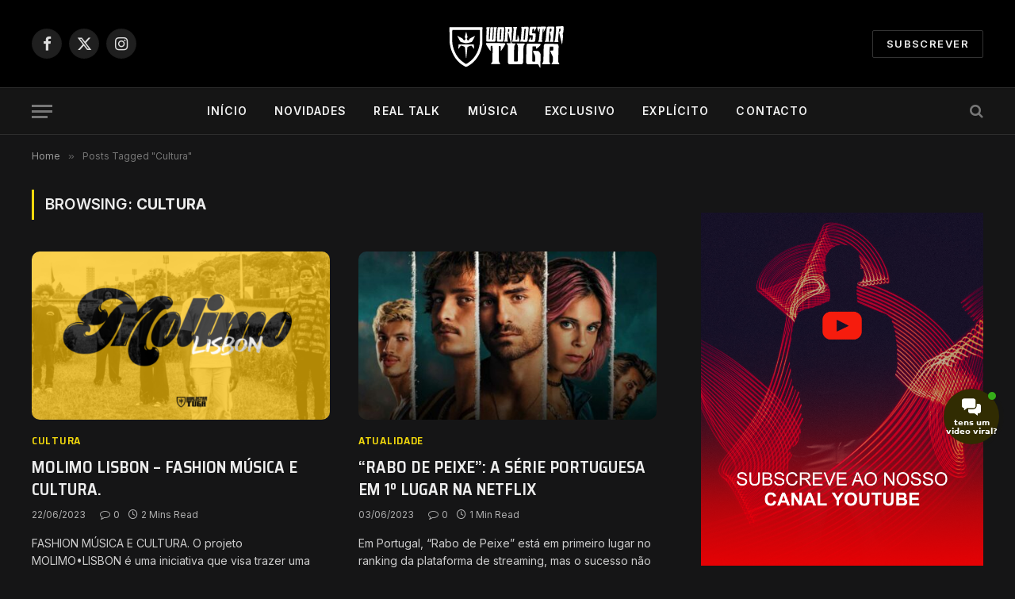

--- FILE ---
content_type: text/html; charset=UTF-8
request_url: https://worldstartuga.pt/tag/cultura/
body_size: 24990
content:
<!DOCTYPE html>
<html dir="ltr" lang="pt-PT" prefix="og: https://ogp.me/ns#" itemscope itemtype="https://schema.org/WebSite" class="s-dark site-s-dark">

<head>

	<meta charset="UTF-8" />
	<meta name="viewport" content="width=device-width, initial-scale=1" />
	<title>Cultura - Worldstartuga</title><link rel="preload" as="font" href="https://worldstartuga.pt/wp-content/themes/smart-mag/css/icons/fonts/ts-icons.woff2?v2.3" type="font/woff2" crossorigin="anonymous" />
<script>window.koko_analytics = {"url":"https:\/\/worldstartuga.pt\/koko-analytics-collect.php","site_url":"https:\/\/worldstartuga.pt","post_id":-1,"use_cookie":1,"cookie_path":"\/"};</script>	<style>img:is([sizes="auto" i], [sizes^="auto," i]) { contain-intrinsic-size: 3000px 1500px }</style>
	
		<!-- All in One SEO 4.9.1.1 - aioseo.com -->
	<meta name="robots" content="max-image-preview:large" />
	<link rel="canonical" href="https://worldstartuga.pt/tag/cultura/" />
	<link rel="next" href="https://worldstartuga.pt/tag/cultura/page/2/" />
	<meta name="generator" content="All in One SEO (AIOSEO) 4.9.1.1" />
		<script type="application/ld+json" class="aioseo-schema">
			{"@context":"https:\/\/schema.org","@graph":[{"@type":"BreadcrumbList","@id":"https:\/\/worldstartuga.pt\/tag\/cultura\/#breadcrumblist","itemListElement":[{"@type":"ListItem","@id":"https:\/\/worldstartuga.pt#listItem","position":1,"name":"Home","item":"https:\/\/worldstartuga.pt","nextItem":{"@type":"ListItem","@id":"https:\/\/worldstartuga.pt\/tag\/cultura\/#listItem","name":"Cultura"}},{"@type":"ListItem","@id":"https:\/\/worldstartuga.pt\/tag\/cultura\/#listItem","position":2,"name":"Cultura","previousItem":{"@type":"ListItem","@id":"https:\/\/worldstartuga.pt#listItem","name":"Home"}}]},{"@type":"CollectionPage","@id":"https:\/\/worldstartuga.pt\/tag\/cultura\/#collectionpage","url":"https:\/\/worldstartuga.pt\/tag\/cultura\/","name":"Cultura - Worldstartuga","inLanguage":"pt-PT","isPartOf":{"@id":"https:\/\/worldstartuga.pt\/#website"},"breadcrumb":{"@id":"https:\/\/worldstartuga.pt\/tag\/cultura\/#breadcrumblist"}},{"@type":"Organization","@id":"https:\/\/worldstartuga.pt\/#organization","name":"Worldstartuga","url":"https:\/\/worldstartuga.pt\/","logo":{"@type":"ImageObject","url":"https:\/\/worldstartuga.pt\/wp-content\/uploads\/2020\/12\/logo-wst.png","@id":"https:\/\/worldstartuga.pt\/tag\/cultura\/#organizationLogo","width":380,"height":100},"image":{"@id":"https:\/\/worldstartuga.pt\/tag\/cultura\/#organizationLogo"},"sameAs":["https:\/\/www.facebook.com\/WSTuga\/","https:\/\/twitter.com\/Wstugapt\/with_replies","https:\/\/www.instagram.com\/wstuga.pt\/","https:\/\/www.youtube.com\/@worldstartuga3382"]},{"@type":"WebSite","@id":"https:\/\/worldstartuga.pt\/#website","url":"https:\/\/worldstartuga.pt\/","name":"Worldstartuga","inLanguage":"pt-PT","publisher":{"@id":"https:\/\/worldstartuga.pt\/#organization"}}]}
		</script>
		<!-- All in One SEO -->

<link rel='dns-prefetch' href='//fonts.googleapis.com' />
<link rel='dns-prefetch' href='//www.googletagmanager.com' />
<link rel="alternate" type="application/rss+xml" title="Worldstartuga &raquo; Feed" href="https://worldstartuga.pt/feed/" />
<link rel="alternate" type="application/rss+xml" title="Worldstartuga &raquo; Feed de comentários" href="https://worldstartuga.pt/comments/feed/" />
<link rel="alternate" type="application/rss+xml" title="Feed de etiquetas Worldstartuga &raquo; Cultura" href="https://worldstartuga.pt/tag/cultura/feed/" />
<script type="text/javascript">
/* <![CDATA[ */
window._wpemojiSettings = {"baseUrl":"https:\/\/s.w.org\/images\/core\/emoji\/15.0.3\/72x72\/","ext":".png","svgUrl":"https:\/\/s.w.org\/images\/core\/emoji\/15.0.3\/svg\/","svgExt":".svg","source":{"concatemoji":"https:\/\/worldstartuga.pt\/wp-includes\/js\/wp-emoji-release.min.js?ver=3d2a670b7bde39623d0b8f97b6e38c86"}};
/*! This file is auto-generated */
!function(i,n){var o,s,e;function c(e){try{var t={supportTests:e,timestamp:(new Date).valueOf()};sessionStorage.setItem(o,JSON.stringify(t))}catch(e){}}function p(e,t,n){e.clearRect(0,0,e.canvas.width,e.canvas.height),e.fillText(t,0,0);var t=new Uint32Array(e.getImageData(0,0,e.canvas.width,e.canvas.height).data),r=(e.clearRect(0,0,e.canvas.width,e.canvas.height),e.fillText(n,0,0),new Uint32Array(e.getImageData(0,0,e.canvas.width,e.canvas.height).data));return t.every(function(e,t){return e===r[t]})}function u(e,t,n){switch(t){case"flag":return n(e,"\ud83c\udff3\ufe0f\u200d\u26a7\ufe0f","\ud83c\udff3\ufe0f\u200b\u26a7\ufe0f")?!1:!n(e,"\ud83c\uddfa\ud83c\uddf3","\ud83c\uddfa\u200b\ud83c\uddf3")&&!n(e,"\ud83c\udff4\udb40\udc67\udb40\udc62\udb40\udc65\udb40\udc6e\udb40\udc67\udb40\udc7f","\ud83c\udff4\u200b\udb40\udc67\u200b\udb40\udc62\u200b\udb40\udc65\u200b\udb40\udc6e\u200b\udb40\udc67\u200b\udb40\udc7f");case"emoji":return!n(e,"\ud83d\udc26\u200d\u2b1b","\ud83d\udc26\u200b\u2b1b")}return!1}function f(e,t,n){var r="undefined"!=typeof WorkerGlobalScope&&self instanceof WorkerGlobalScope?new OffscreenCanvas(300,150):i.createElement("canvas"),a=r.getContext("2d",{willReadFrequently:!0}),o=(a.textBaseline="top",a.font="600 32px Arial",{});return e.forEach(function(e){o[e]=t(a,e,n)}),o}function t(e){var t=i.createElement("script");t.src=e,t.defer=!0,i.head.appendChild(t)}"undefined"!=typeof Promise&&(o="wpEmojiSettingsSupports",s=["flag","emoji"],n.supports={everything:!0,everythingExceptFlag:!0},e=new Promise(function(e){i.addEventListener("DOMContentLoaded",e,{once:!0})}),new Promise(function(t){var n=function(){try{var e=JSON.parse(sessionStorage.getItem(o));if("object"==typeof e&&"number"==typeof e.timestamp&&(new Date).valueOf()<e.timestamp+604800&&"object"==typeof e.supportTests)return e.supportTests}catch(e){}return null}();if(!n){if("undefined"!=typeof Worker&&"undefined"!=typeof OffscreenCanvas&&"undefined"!=typeof URL&&URL.createObjectURL&&"undefined"!=typeof Blob)try{var e="postMessage("+f.toString()+"("+[JSON.stringify(s),u.toString(),p.toString()].join(",")+"));",r=new Blob([e],{type:"text/javascript"}),a=new Worker(URL.createObjectURL(r),{name:"wpTestEmojiSupports"});return void(a.onmessage=function(e){c(n=e.data),a.terminate(),t(n)})}catch(e){}c(n=f(s,u,p))}t(n)}).then(function(e){for(var t in e)n.supports[t]=e[t],n.supports.everything=n.supports.everything&&n.supports[t],"flag"!==t&&(n.supports.everythingExceptFlag=n.supports.everythingExceptFlag&&n.supports[t]);n.supports.everythingExceptFlag=n.supports.everythingExceptFlag&&!n.supports.flag,n.DOMReady=!1,n.readyCallback=function(){n.DOMReady=!0}}).then(function(){return e}).then(function(){var e;n.supports.everything||(n.readyCallback(),(e=n.source||{}).concatemoji?t(e.concatemoji):e.wpemoji&&e.twemoji&&(t(e.twemoji),t(e.wpemoji)))}))}((window,document),window._wpemojiSettings);
/* ]]> */
</script>
<style id='wp-emoji-styles-inline-css' type='text/css'>

	img.wp-smiley, img.emoji {
		display: inline !important;
		border: none !important;
		box-shadow: none !important;
		height: 1em !important;
		width: 1em !important;
		margin: 0 0.07em !important;
		vertical-align: -0.1em !important;
		background: none !important;
		padding: 0 !important;
	}
</style>
<link rel='stylesheet' id='wp-block-library-css' href='https://worldstartuga.pt/wp-includes/css/dist/block-library/style.min.css?ver=3d2a670b7bde39623d0b8f97b6e38c86' type='text/css' media='all' />
<link rel='stylesheet' id='aioseo/css/src/vue/standalone/blocks/table-of-contents/global.scss-css' href='https://worldstartuga.pt/wp-content/plugins/all-in-one-seo-pack/dist/Lite/assets/css/table-of-contents/global.e90f6d47.css?ver=4.9.1.1' type='text/css' media='all' />
<style id='classic-theme-styles-inline-css' type='text/css'>
/*! This file is auto-generated */
.wp-block-button__link{color:#fff;background-color:#32373c;border-radius:9999px;box-shadow:none;text-decoration:none;padding:calc(.667em + 2px) calc(1.333em + 2px);font-size:1.125em}.wp-block-file__button{background:#32373c;color:#fff;text-decoration:none}
</style>
<style id='global-styles-inline-css' type='text/css'>
:root{--wp--preset--aspect-ratio--square: 1;--wp--preset--aspect-ratio--4-3: 4/3;--wp--preset--aspect-ratio--3-4: 3/4;--wp--preset--aspect-ratio--3-2: 3/2;--wp--preset--aspect-ratio--2-3: 2/3;--wp--preset--aspect-ratio--16-9: 16/9;--wp--preset--aspect-ratio--9-16: 9/16;--wp--preset--color--black: #000000;--wp--preset--color--cyan-bluish-gray: #abb8c3;--wp--preset--color--white: #ffffff;--wp--preset--color--pale-pink: #f78da7;--wp--preset--color--vivid-red: #cf2e2e;--wp--preset--color--luminous-vivid-orange: #ff6900;--wp--preset--color--luminous-vivid-amber: #fcb900;--wp--preset--color--light-green-cyan: #7bdcb5;--wp--preset--color--vivid-green-cyan: #00d084;--wp--preset--color--pale-cyan-blue: #8ed1fc;--wp--preset--color--vivid-cyan-blue: #0693e3;--wp--preset--color--vivid-purple: #9b51e0;--wp--preset--gradient--vivid-cyan-blue-to-vivid-purple: linear-gradient(135deg,rgba(6,147,227,1) 0%,rgb(155,81,224) 100%);--wp--preset--gradient--light-green-cyan-to-vivid-green-cyan: linear-gradient(135deg,rgb(122,220,180) 0%,rgb(0,208,130) 100%);--wp--preset--gradient--luminous-vivid-amber-to-luminous-vivid-orange: linear-gradient(135deg,rgba(252,185,0,1) 0%,rgba(255,105,0,1) 100%);--wp--preset--gradient--luminous-vivid-orange-to-vivid-red: linear-gradient(135deg,rgba(255,105,0,1) 0%,rgb(207,46,46) 100%);--wp--preset--gradient--very-light-gray-to-cyan-bluish-gray: linear-gradient(135deg,rgb(238,238,238) 0%,rgb(169,184,195) 100%);--wp--preset--gradient--cool-to-warm-spectrum: linear-gradient(135deg,rgb(74,234,220) 0%,rgb(151,120,209) 20%,rgb(207,42,186) 40%,rgb(238,44,130) 60%,rgb(251,105,98) 80%,rgb(254,248,76) 100%);--wp--preset--gradient--blush-light-purple: linear-gradient(135deg,rgb(255,206,236) 0%,rgb(152,150,240) 100%);--wp--preset--gradient--blush-bordeaux: linear-gradient(135deg,rgb(254,205,165) 0%,rgb(254,45,45) 50%,rgb(107,0,62) 100%);--wp--preset--gradient--luminous-dusk: linear-gradient(135deg,rgb(255,203,112) 0%,rgb(199,81,192) 50%,rgb(65,88,208) 100%);--wp--preset--gradient--pale-ocean: linear-gradient(135deg,rgb(255,245,203) 0%,rgb(182,227,212) 50%,rgb(51,167,181) 100%);--wp--preset--gradient--electric-grass: linear-gradient(135deg,rgb(202,248,128) 0%,rgb(113,206,126) 100%);--wp--preset--gradient--midnight: linear-gradient(135deg,rgb(2,3,129) 0%,rgb(40,116,252) 100%);--wp--preset--font-size--small: 13px;--wp--preset--font-size--medium: 20px;--wp--preset--font-size--large: 36px;--wp--preset--font-size--x-large: 42px;--wp--preset--spacing--20: 0.44rem;--wp--preset--spacing--30: 0.67rem;--wp--preset--spacing--40: 1rem;--wp--preset--spacing--50: 1.5rem;--wp--preset--spacing--60: 2.25rem;--wp--preset--spacing--70: 3.38rem;--wp--preset--spacing--80: 5.06rem;--wp--preset--shadow--natural: 6px 6px 9px rgba(0, 0, 0, 0.2);--wp--preset--shadow--deep: 12px 12px 50px rgba(0, 0, 0, 0.4);--wp--preset--shadow--sharp: 6px 6px 0px rgba(0, 0, 0, 0.2);--wp--preset--shadow--outlined: 6px 6px 0px -3px rgba(255, 255, 255, 1), 6px 6px rgba(0, 0, 0, 1);--wp--preset--shadow--crisp: 6px 6px 0px rgba(0, 0, 0, 1);}:where(.is-layout-flex){gap: 0.5em;}:where(.is-layout-grid){gap: 0.5em;}body .is-layout-flex{display: flex;}.is-layout-flex{flex-wrap: wrap;align-items: center;}.is-layout-flex > :is(*, div){margin: 0;}body .is-layout-grid{display: grid;}.is-layout-grid > :is(*, div){margin: 0;}:where(.wp-block-columns.is-layout-flex){gap: 2em;}:where(.wp-block-columns.is-layout-grid){gap: 2em;}:where(.wp-block-post-template.is-layout-flex){gap: 1.25em;}:where(.wp-block-post-template.is-layout-grid){gap: 1.25em;}.has-black-color{color: var(--wp--preset--color--black) !important;}.has-cyan-bluish-gray-color{color: var(--wp--preset--color--cyan-bluish-gray) !important;}.has-white-color{color: var(--wp--preset--color--white) !important;}.has-pale-pink-color{color: var(--wp--preset--color--pale-pink) !important;}.has-vivid-red-color{color: var(--wp--preset--color--vivid-red) !important;}.has-luminous-vivid-orange-color{color: var(--wp--preset--color--luminous-vivid-orange) !important;}.has-luminous-vivid-amber-color{color: var(--wp--preset--color--luminous-vivid-amber) !important;}.has-light-green-cyan-color{color: var(--wp--preset--color--light-green-cyan) !important;}.has-vivid-green-cyan-color{color: var(--wp--preset--color--vivid-green-cyan) !important;}.has-pale-cyan-blue-color{color: var(--wp--preset--color--pale-cyan-blue) !important;}.has-vivid-cyan-blue-color{color: var(--wp--preset--color--vivid-cyan-blue) !important;}.has-vivid-purple-color{color: var(--wp--preset--color--vivid-purple) !important;}.has-black-background-color{background-color: var(--wp--preset--color--black) !important;}.has-cyan-bluish-gray-background-color{background-color: var(--wp--preset--color--cyan-bluish-gray) !important;}.has-white-background-color{background-color: var(--wp--preset--color--white) !important;}.has-pale-pink-background-color{background-color: var(--wp--preset--color--pale-pink) !important;}.has-vivid-red-background-color{background-color: var(--wp--preset--color--vivid-red) !important;}.has-luminous-vivid-orange-background-color{background-color: var(--wp--preset--color--luminous-vivid-orange) !important;}.has-luminous-vivid-amber-background-color{background-color: var(--wp--preset--color--luminous-vivid-amber) !important;}.has-light-green-cyan-background-color{background-color: var(--wp--preset--color--light-green-cyan) !important;}.has-vivid-green-cyan-background-color{background-color: var(--wp--preset--color--vivid-green-cyan) !important;}.has-pale-cyan-blue-background-color{background-color: var(--wp--preset--color--pale-cyan-blue) !important;}.has-vivid-cyan-blue-background-color{background-color: var(--wp--preset--color--vivid-cyan-blue) !important;}.has-vivid-purple-background-color{background-color: var(--wp--preset--color--vivid-purple) !important;}.has-black-border-color{border-color: var(--wp--preset--color--black) !important;}.has-cyan-bluish-gray-border-color{border-color: var(--wp--preset--color--cyan-bluish-gray) !important;}.has-white-border-color{border-color: var(--wp--preset--color--white) !important;}.has-pale-pink-border-color{border-color: var(--wp--preset--color--pale-pink) !important;}.has-vivid-red-border-color{border-color: var(--wp--preset--color--vivid-red) !important;}.has-luminous-vivid-orange-border-color{border-color: var(--wp--preset--color--luminous-vivid-orange) !important;}.has-luminous-vivid-amber-border-color{border-color: var(--wp--preset--color--luminous-vivid-amber) !important;}.has-light-green-cyan-border-color{border-color: var(--wp--preset--color--light-green-cyan) !important;}.has-vivid-green-cyan-border-color{border-color: var(--wp--preset--color--vivid-green-cyan) !important;}.has-pale-cyan-blue-border-color{border-color: var(--wp--preset--color--pale-cyan-blue) !important;}.has-vivid-cyan-blue-border-color{border-color: var(--wp--preset--color--vivid-cyan-blue) !important;}.has-vivid-purple-border-color{border-color: var(--wp--preset--color--vivid-purple) !important;}.has-vivid-cyan-blue-to-vivid-purple-gradient-background{background: var(--wp--preset--gradient--vivid-cyan-blue-to-vivid-purple) !important;}.has-light-green-cyan-to-vivid-green-cyan-gradient-background{background: var(--wp--preset--gradient--light-green-cyan-to-vivid-green-cyan) !important;}.has-luminous-vivid-amber-to-luminous-vivid-orange-gradient-background{background: var(--wp--preset--gradient--luminous-vivid-amber-to-luminous-vivid-orange) !important;}.has-luminous-vivid-orange-to-vivid-red-gradient-background{background: var(--wp--preset--gradient--luminous-vivid-orange-to-vivid-red) !important;}.has-very-light-gray-to-cyan-bluish-gray-gradient-background{background: var(--wp--preset--gradient--very-light-gray-to-cyan-bluish-gray) !important;}.has-cool-to-warm-spectrum-gradient-background{background: var(--wp--preset--gradient--cool-to-warm-spectrum) !important;}.has-blush-light-purple-gradient-background{background: var(--wp--preset--gradient--blush-light-purple) !important;}.has-blush-bordeaux-gradient-background{background: var(--wp--preset--gradient--blush-bordeaux) !important;}.has-luminous-dusk-gradient-background{background: var(--wp--preset--gradient--luminous-dusk) !important;}.has-pale-ocean-gradient-background{background: var(--wp--preset--gradient--pale-ocean) !important;}.has-electric-grass-gradient-background{background: var(--wp--preset--gradient--electric-grass) !important;}.has-midnight-gradient-background{background: var(--wp--preset--gradient--midnight) !important;}.has-small-font-size{font-size: var(--wp--preset--font-size--small) !important;}.has-medium-font-size{font-size: var(--wp--preset--font-size--medium) !important;}.has-large-font-size{font-size: var(--wp--preset--font-size--large) !important;}.has-x-large-font-size{font-size: var(--wp--preset--font-size--x-large) !important;}
:where(.wp-block-post-template.is-layout-flex){gap: 1.25em;}:where(.wp-block-post-template.is-layout-grid){gap: 1.25em;}
:where(.wp-block-columns.is-layout-flex){gap: 2em;}:where(.wp-block-columns.is-layout-grid){gap: 2em;}
:root :where(.wp-block-pullquote){font-size: 1.5em;line-height: 1.6;}
</style>
<link rel='stylesheet' id='xs-front-style-css' href='https://worldstartuga.pt/wp-content/plugins/wp-social/assets/css/frontend.css?ver=3.1.4' type='text/css' media='all' />
<link rel='stylesheet' id='xs_login_font_login_css-css' href='https://worldstartuga.pt/wp-content/plugins/wp-social/assets/css/font-icon.css?ver=3.1.4' type='text/css' media='all' />
<link rel='stylesheet' id='contactus.css-css' href='https://worldstartuga.pt/wp-content/plugins/ar-contactus/res/css/contactus.min.css?ver=2.2.0' type='text/css' media='all' />
<link rel='stylesheet' id='contactus.generated.desktop.css-css' href='https://worldstartuga.pt/wp-content/plugins/ar-contactus/res/css/generated-desktop.css?ver=1768415058' type='text/css' media='all' />
<link rel='stylesheet' id='newsletter-css' href='https://worldstartuga.pt/wp-content/plugins/newsletter/style.css?ver=9.1.0' type='text/css' media='all' />
<link rel='stylesheet' id='dashicons-css' href='https://worldstartuga.pt/wp-includes/css/dashicons.min.css?ver=3d2a670b7bde39623d0b8f97b6e38c86' type='text/css' media='all' />
<link rel='stylesheet' id='smartmag-core-css' href='https://worldstartuga.pt/wp-content/themes/smart-mag/style.css?ver=10.3.2' type='text/css' media='all' />
<style id='smartmag-core-inline-css' type='text/css'>
:root { --c-main: #f2d80c;
--c-main-rgb: 242,216,12;
--text-font: "Inter", system-ui, -apple-system, "Segoe UI", Arial, sans-serif;
--body-font: "Inter", system-ui, -apple-system, "Segoe UI", Arial, sans-serif;
--title-font: "Saira Semi Condensed", system-ui, -apple-system, "Segoe UI", Arial, sans-serif;
--h-font: "Saira Semi Condensed", system-ui, -apple-system, "Segoe UI", Arial, sans-serif;
--title-size-xs: 16px;
--title-size-s: 18px;
--title-size-n: 19px;
--title-size-m: 21px;
--title-fw-bold: 600;
--title-fw-semi: 500;
--excerpt-size: 14px; }
.trending-ticker .heading { color: #0a0a0a; }
.post-meta .post-cat > a { font-family: "Saira Semi Condensed", system-ui, -apple-system, "Segoe UI", Arial, sans-serif; }
.post-meta .text-in, .post-meta .post-cat > a { font-size: 14px; }
.post-meta .post-cat > a { font-weight: 600; }
.post-meta { --p-meta-sep: "\2013"; --p-meta-sep-pad: 6px; }
.cat-labels .category { color: #000000; }
.block-head-b .heading { font-size: 24px; font-weight: 600; letter-spacing: 0.04em; }
.block-head-e2 .heading { font-weight: 600; color: var(--c-main); }
.list-post { --list-p-media-width: 29.94923858%; --list-p-media-max-width: 85%; }
.a-wrap-2:not(._) { margin-top: 0px; }


</style>
<link rel='stylesheet' id='smartmag-magnific-popup-css' href='https://worldstartuga.pt/wp-content/themes/smart-mag/css/lightbox.css?ver=10.3.2' type='text/css' media='all' />
<link rel='stylesheet' id='smartmag-icons-css' href='https://worldstartuga.pt/wp-content/themes/smart-mag/css/icons/icons.css?ver=10.3.2' type='text/css' media='all' />
<link rel='stylesheet' id='smart-mag-child-css' href='https://worldstartuga.pt/wp-content/themes/worldstartuga-child/style.css?ver=1.0' type='text/css' media='all' />
<link crossorigin="anonymous" rel='stylesheet' id='smartmag-gfonts-custom-css' href='https://fonts.googleapis.com/css?family=Inter%3A400%2C500%2C600%2C700%7CSaira+Semi+Condensed%3A400%2C500%2C600%2C700&#038;display=swap' type='text/css' media='all' />
<link rel='stylesheet' id='elementor-frontend-css' href='https://worldstartuga.pt/wp-content/plugins/elementor/assets/css/frontend.min.css?ver=3.33.4' type='text/css' media='all' />
<link rel='stylesheet' id='eael-general-css' href='https://worldstartuga.pt/wp-content/plugins/essential-addons-for-elementor-lite/assets/front-end/css/view/general.min.css?ver=6.5.4' type='text/css' media='all' />
<script type="text/javascript" src="https://worldstartuga.pt/wp-includes/js/jquery/jquery.min.js?ver=3.7.1" id="jquery-core-js"></script>
<script type="text/javascript" src="https://worldstartuga.pt/wp-includes/js/jquery/jquery-migrate.min.js?ver=3.4.1" id="jquery-migrate-js"></script>
<script type="text/javascript" id="smartmag-lazy-inline-js-after">
/* <![CDATA[ */
/**
 * @copyright ThemeSphere
 * @preserve
 */
var BunyadLazy={};BunyadLazy.load=function(){function a(e,n){var t={};e.dataset.bgset&&e.dataset.sizes?(t.sizes=e.dataset.sizes,t.srcset=e.dataset.bgset):t.src=e.dataset.bgsrc,function(t){var a=t.dataset.ratio;if(0<a){const e=t.parentElement;if(e.classList.contains("media-ratio")){const n=e.style;n.getPropertyValue("--a-ratio")||(n.paddingBottom=100/a+"%")}}}(e);var a,o=document.createElement("img");for(a in o.onload=function(){var t="url('"+(o.currentSrc||o.src)+"')",a=e.style;a.backgroundImage!==t&&requestAnimationFrame(()=>{a.backgroundImage=t,n&&n()}),o.onload=null,o.onerror=null,o=null},o.onerror=o.onload,t)o.setAttribute(a,t[a]);o&&o.complete&&0<o.naturalWidth&&o.onload&&o.onload()}function e(t){t.dataset.loaded||a(t,()=>{document.dispatchEvent(new Event("lazyloaded")),t.dataset.loaded=1})}function n(t){"complete"===document.readyState?t():window.addEventListener("load",t)}return{initEarly:function(){var t,a=()=>{document.querySelectorAll(".img.bg-cover:not(.lazyload)").forEach(e)};"complete"!==document.readyState?(t=setInterval(a,150),n(()=>{a(),clearInterval(t)})):a()},callOnLoad:n,initBgImages:function(t){t&&n(()=>{document.querySelectorAll(".img.bg-cover").forEach(e)})},bgLoad:a}}(),BunyadLazy.load.initEarly();
/* ]]> */
</script>
<script type="text/javascript" id="xs_front_main_js-js-extra">
/* <![CDATA[ */
var rest_config = {"rest_url":"https:\/\/worldstartuga.pt\/wp-json\/","nonce":"678da8c44c","insta_enabled":"1"};
/* ]]> */
</script>
<script type="text/javascript" src="https://worldstartuga.pt/wp-content/plugins/wp-social/assets/js/front-main.js?ver=3.1.4" id="xs_front_main_js-js"></script>
<script type="text/javascript" id="contactus-js-extra">
/* <![CDATA[ */
var arCUVars = {"url":"https:\/\/worldstartuga.pt\/wp-admin\/admin-ajax.php","version":"2.2.0","_wpnonce":"<input type=\"hidden\" id=\"_wpnonce\" name=\"_wpnonce\" value=\"99d0e9bae5\" \/><input type=\"hidden\" name=\"_wp_http_referer\" value=\"\/tag\/cultura\/\" \/>"};
/* ]]> */
</script>
<script type="text/javascript" src="https://worldstartuga.pt/wp-content/plugins/ar-contactus/res/js/contactus.min.js?ver=2.2.0" id="contactus-js"></script>
<script type="text/javascript" src="https://worldstartuga.pt/wp-content/plugins/ar-contactus/res/js/scripts.js?ver=2.2.0" id="contactus.scripts-js"></script>
<script type="text/javascript" src="https://worldstartuga.pt/wp-content/plugins/sphere-post-views/assets/js/post-views.js?ver=1.0.1" id="sphere-post-views-js"></script>
<script type="text/javascript" id="sphere-post-views-js-after">
/* <![CDATA[ */
var Sphere_PostViews = {"ajaxUrl":"https:\/\/worldstartuga.pt\/wp-admin\/admin-ajax.php?sphere_post_views=1","sampling":0,"samplingRate":10,"repeatCountDelay":0,"postID":false,"token":"19e92c4339"}
/* ]]> */
</script>
<script type="text/javascript" id="xs_social_custom-js-extra">
/* <![CDATA[ */
var rest_api_conf = {"siteurl":"https:\/\/worldstartuga.pt","nonce":"678da8c44c","root":"https:\/\/worldstartuga.pt\/wp-json\/"};
var wsluFrontObj = {"resturl":"https:\/\/worldstartuga.pt\/wp-json\/","rest_nonce":"678da8c44c"};
/* ]]> */
</script>
<script type="text/javascript" src="https://worldstartuga.pt/wp-content/plugins/wp-social/assets/js/social-front.js?ver=3.1.4" id="xs_social_custom-js"></script>

<!-- OG: 3.3.3 -->
<meta property="og:image" content="https://worldstartuga.pt/wp-content/uploads/2021/01/cropped-favicon.png"><meta property="og:type" content="website"><meta property="og:locale" content="pt_PT"><meta property="og:site_name" content="Worldstartuga"><meta property="og:url" content="https://worldstartuga.pt/tag/cultura/"><meta property="og:title" content="Cultura - Worldstartuga">

<meta property="twitter:partner" content="ogwp"><meta property="twitter:title" content="Cultura - Worldstartuga"><meta property="twitter:url" content="https://worldstartuga.pt/tag/cultura/">
<meta itemprop="image" content="https://worldstartuga.pt/wp-content/uploads/2021/01/cropped-favicon.png"><meta itemprop="name" content="Cultura - Worldstartuga">
<!-- /OG -->

<link rel="https://api.w.org/" href="https://worldstartuga.pt/wp-json/" /><link rel="alternate" title="JSON" type="application/json" href="https://worldstartuga.pt/wp-json/wp/v2/tags/261" /><link rel="EditURI" type="application/rsd+xml" title="RSD" href="https://worldstartuga.pt/xmlrpc.php?rsd" />

<style id="essential-blocks-global-styles">
            :root {
                --eb-global-primary-color: #101828;
--eb-global-secondary-color: #475467;
--eb-global-tertiary-color: #98A2B3;
--eb-global-text-color: #475467;
--eb-global-heading-color: #1D2939;
--eb-global-link-color: #444CE7;
--eb-global-background-color: #F9FAFB;
--eb-global-button-text-color: #FFFFFF;
--eb-global-button-background-color: #101828;
--eb-gradient-primary-color: linear-gradient(90deg, hsla(259, 84%, 78%, 1) 0%, hsla(206, 67%, 75%, 1) 100%);
--eb-gradient-secondary-color: linear-gradient(90deg, hsla(18, 76%, 85%, 1) 0%, hsla(203, 69%, 84%, 1) 100%);
--eb-gradient-tertiary-color: linear-gradient(90deg, hsla(248, 21%, 15%, 1) 0%, hsla(250, 14%, 61%, 1) 100%);
--eb-gradient-background-color: linear-gradient(90deg, rgb(250, 250, 250) 0%, rgb(233, 233, 233) 49%, rgb(244, 243, 243) 100%);

                --eb-tablet-breakpoint: 1024px;
--eb-mobile-breakpoint: 767px;

            }
            
            
        </style><meta name="generator" content="Site Kit by Google 1.146.0" />
		<script>
		var BunyadSchemeKey = 'bunyad-scheme';
		(() => {
			const d = document.documentElement;
			const c = d.classList;
			var scheme = localStorage.getItem(BunyadSchemeKey);
			
			if (scheme) {
				d.dataset.origClass = c;
				scheme === 'dark' ? c.remove('s-light', 'site-s-light') : c.remove('s-dark', 'site-s-dark');
				c.add('site-s-' + scheme, 's-' + scheme);
			}
		})();
		</script>
		<meta name="generator" content="Elementor 3.33.4; features: additional_custom_breakpoints; settings: css_print_method-external, google_font-enabled, font_display-swap">
<style type="text/css">.recentcomments a{display:inline !important;padding:0 !important;margin:0 !important;}</style>			<style>
				.e-con.e-parent:nth-of-type(n+4):not(.e-lazyloaded):not(.e-no-lazyload),
				.e-con.e-parent:nth-of-type(n+4):not(.e-lazyloaded):not(.e-no-lazyload) * {
					background-image: none !important;
				}
				@media screen and (max-height: 1024px) {
					.e-con.e-parent:nth-of-type(n+3):not(.e-lazyloaded):not(.e-no-lazyload),
					.e-con.e-parent:nth-of-type(n+3):not(.e-lazyloaded):not(.e-no-lazyload) * {
						background-image: none !important;
					}
				}
				@media screen and (max-height: 640px) {
					.e-con.e-parent:nth-of-type(n+2):not(.e-lazyloaded):not(.e-no-lazyload),
					.e-con.e-parent:nth-of-type(n+2):not(.e-lazyloaded):not(.e-no-lazyload) * {
						background-image: none !important;
					}
				}
			</style>
			<!-- There is no amphtml version available for this URL. --><link rel="icon" href="https://worldstartuga.pt/wp-content/uploads/2021/01/cropped-favicon-32x32.png" sizes="32x32" />
<link rel="icon" href="https://worldstartuga.pt/wp-content/uploads/2021/01/cropped-favicon-192x192.png" sizes="192x192" />
<link rel="apple-touch-icon" href="https://worldstartuga.pt/wp-content/uploads/2021/01/cropped-favicon-180x180.png" />
<meta name="msapplication-TileImage" content="https://worldstartuga.pt/wp-content/uploads/2021/01/cropped-favicon-270x270.png" />
		<style type="text/css" id="wp-custom-css">
			.l-post .media {
    position: relative;
    align-self: flex-start;
    border-radius: var(--media-radius, 0);
    overflow: hidden;
    border-radius: 10px!important;
}

.tnp-subscription input[type=email], .tnp-widget-minimal input.tnp-email {
    width: 100%;
    box-sizing: border-box;
    padding: 10px;
    display: inline-block;
    border: 1px solid #333;
    background-color: #333;
    color: #888;
    font-size: 14px;
}

.grid-sm-post .post-title {
    font-size: var(--grid-sm-p-title);
    margin-top: 11px;
    text-transform: uppercase!important;
}		</style>
		

</head>

<body data-rsssl=1 class="archive tag tag-cultura tag-261 right-sidebar has-lb has-lb-sm ts-img-hov-fade layout-normal elementor-default elementor-kit-214169">



<div class="main-wrap">

	
<div class="off-canvas-backdrop"></div>
<div class="mobile-menu-container off-canvas" id="off-canvas">

	<div class="off-canvas-head">
		<a href="#" class="close">
			<span class="visuallyhidden">Close Menu</span>
			<i class="tsi tsi-times"></i>
		</a>

		<div class="ts-logo">
					</div>
	</div>

	<div class="off-canvas-content">

		
			<ul id="menu-principal" class="mobile-menu"><li id="menu-item-214461" class="menu-item menu-item-type-post_type menu-item-object-page menu-item-home menu-item-214461"><a href="https://worldstartuga.pt/">Início</a></li>
<li id="menu-item-214462" class="menu-item menu-item-type-post_type menu-item-object-page menu-item-214462"><a href="https://worldstartuga.pt/novidades/">Novidades</a></li>
<li id="menu-item-214463" class="menu-item menu-item-type-post_type menu-item-object-page menu-item-214463"><a href="https://worldstartuga.pt/real-talk/">Real Talk</a></li>
<li id="menu-item-214464" class="menu-item menu-item-type-post_type menu-item-object-page menu-item-214464"><a href="https://worldstartuga.pt/musica/">Música</a></li>
<li id="menu-item-214735" class="menu-item menu-item-type-post_type menu-item-object-page menu-item-214735"><a href="https://worldstartuga.pt/exclusivo/">Exclusivo</a></li>
<li id="menu-item-214465" class="menu-item menu-item-type-post_type menu-item-object-page menu-item-214465"><a href="https://worldstartuga.pt/explicito/">Explícito</a></li>
<li id="menu-item-214466" class="menu-item menu-item-type-post_type menu-item-object-page menu-item-214466"><a href="https://worldstartuga.pt/contacto/">Contacto</a></li>
</ul>
		
					<div class="off-canvas-widgets">
				
		<div id="smartmag-block-newsletter-1" class="widget ts-block-widget smartmag-widget-newsletter">		
		<div class="block">
					</div>

		</div>
		<div id="smartmag-block-posts-small-3" class="widget ts-block-widget smartmag-widget-posts-small">		
		<div class="block">
					<section class="block-wrap block-posts-small block-sc mb-none" data-id="1">

			<div class="widget-title block-head block-head-ac block-head-b"><h5 class="heading">Real Talk</h5></div>	
			<div class="block-content">
				
	<div class="loop loop-small loop-small-a loop-sep loop-small-sep grid grid-1 md:grid-1 sm:grid-1 xs:grid-1">

					
<article class="l-post small-post small-a-post m-pos-left">

	
			<div class="media">

		
			<a href="https://worldstartuga.pt/real-talk-x-guettoroots-ep-29/" class="image-link media-ratio ar-bunyad-thumb" title="Real Talk x GUETTOROOTS | Ep 29"><span data-bgsrc="https://worldstartuga.pt/wp-content/uploads/2025/02/wNTeXP9i-nE-HD-300x169.jpg" class="img bg-cover wp-post-image attachment-medium size-medium lazyload" data-bgset="https://worldstartuga.pt/wp-content/uploads/2025/02/wNTeXP9i-nE-HD-300x169.jpg 300w, https://worldstartuga.pt/wp-content/uploads/2025/02/wNTeXP9i-nE-HD-1024x576.jpg 1024w, https://worldstartuga.pt/wp-content/uploads/2025/02/wNTeXP9i-nE-HD-770x433.jpg 770w, https://worldstartuga.pt/wp-content/uploads/2025/02/wNTeXP9i-nE-HD-150x84.jpg 150w, https://worldstartuga.pt/wp-content/uploads/2025/02/wNTeXP9i-nE-HD-450x253.jpg 450w, https://worldstartuga.pt/wp-content/uploads/2025/02/wNTeXP9i-nE-HD-1200x675.jpg 1200w, https://worldstartuga.pt/wp-content/uploads/2025/02/wNTeXP9i-nE-HD-768x432.jpg 768w, https://worldstartuga.pt/wp-content/uploads/2025/02/wNTeXP9i-nE-HD.jpg 1280w" data-sizes="(max-width: 110px) 100vw, 110px"></span></a>			
			
			
			
		
		</div>
	

	
		<div class="content">

			<div class="post-meta post-meta-a post-meta-left has-below"><h4 class="is-title post-title"><a href="https://worldstartuga.pt/real-talk-x-guettoroots-ep-29/">Real Talk x GUETTOROOTS | Ep 29</a></h4><div class="post-meta-items meta-below"><span class="meta-item date"><span class="date-link"><time class="post-date" datetime="2025-02-06T00:52:44+00:00">06/02/2025</time></span></span></div></div>			
			
			
		</div>

	
</article>	
					
<article class="l-post small-post small-a-post m-pos-left">

	
			<div class="media">

		
			<a href="https://worldstartuga.pt/real-talk-x-rocky-ep-28/" class="image-link media-ratio ar-bunyad-thumb" title="Real Talk x ROCKY | Ep 28"><span data-bgsrc="https://worldstartuga.pt/wp-content/uploads/2025/01/Real-Talk-x-ROCKY-Ep-28-300x169.jpg" class="img bg-cover wp-post-image attachment-medium size-medium lazyload" data-bgset="https://worldstartuga.pt/wp-content/uploads/2025/01/Real-Talk-x-ROCKY-Ep-28-300x169.jpg 300w, https://worldstartuga.pt/wp-content/uploads/2025/01/Real-Talk-x-ROCKY-Ep-28-1024x576.jpg 1024w, https://worldstartuga.pt/wp-content/uploads/2025/01/Real-Talk-x-ROCKY-Ep-28-770x433.jpg 770w, https://worldstartuga.pt/wp-content/uploads/2025/01/Real-Talk-x-ROCKY-Ep-28-150x84.jpg 150w, https://worldstartuga.pt/wp-content/uploads/2025/01/Real-Talk-x-ROCKY-Ep-28-450x253.jpg 450w, https://worldstartuga.pt/wp-content/uploads/2025/01/Real-Talk-x-ROCKY-Ep-28-1200x675.jpg 1200w, https://worldstartuga.pt/wp-content/uploads/2025/01/Real-Talk-x-ROCKY-Ep-28-768x432.jpg 768w, https://worldstartuga.pt/wp-content/uploads/2025/01/Real-Talk-x-ROCKY-Ep-28.jpg 1280w" data-sizes="(max-width: 110px) 100vw, 110px"></span></a>			
			
			
			
		
		</div>
	

	
		<div class="content">

			<div class="post-meta post-meta-a post-meta-left has-below"><h4 class="is-title post-title"><a href="https://worldstartuga.pt/real-talk-x-rocky-ep-28/">Real Talk x ROCKY | Ep 28</a></h4><div class="post-meta-items meta-below"><span class="meta-item date"><span class="date-link"><time class="post-date" datetime="2025-01-09T00:45:03+00:00">09/01/2025</time></span></span></div></div>			
			
			
		</div>

	
</article>	
					
<article class="l-post small-post small-a-post m-pos-left">

	
			<div class="media">

		
			<a href="https://worldstartuga.pt/real-talk-x-apollo-g-ep-27/" class="image-link media-ratio ar-bunyad-thumb" title="Real Talk X APOLLO G | Ep 27"><span data-bgsrc="https://worldstartuga.pt/wp-content/uploads/2025/01/Real-Talk-X-APOLLO-G-Ep-27-300x169.jpg" class="img bg-cover wp-post-image attachment-medium size-medium lazyload" data-bgset="https://worldstartuga.pt/wp-content/uploads/2025/01/Real-Talk-X-APOLLO-G-Ep-27-300x169.jpg 300w, https://worldstartuga.pt/wp-content/uploads/2025/01/Real-Talk-X-APOLLO-G-Ep-27-1024x576.jpg 1024w, https://worldstartuga.pt/wp-content/uploads/2025/01/Real-Talk-X-APOLLO-G-Ep-27-770x433.jpg 770w, https://worldstartuga.pt/wp-content/uploads/2025/01/Real-Talk-X-APOLLO-G-Ep-27-150x84.jpg 150w, https://worldstartuga.pt/wp-content/uploads/2025/01/Real-Talk-X-APOLLO-G-Ep-27-450x253.jpg 450w, https://worldstartuga.pt/wp-content/uploads/2025/01/Real-Talk-X-APOLLO-G-Ep-27-1200x675.jpg 1200w, https://worldstartuga.pt/wp-content/uploads/2025/01/Real-Talk-X-APOLLO-G-Ep-27-768x432.jpg 768w, https://worldstartuga.pt/wp-content/uploads/2025/01/Real-Talk-X-APOLLO-G-Ep-27.jpg 1280w" data-sizes="(max-width: 110px) 100vw, 110px"></span></a>			
			
			
			
		
		</div>
	

	
		<div class="content">

			<div class="post-meta post-meta-a post-meta-left has-below"><h4 class="is-title post-title"><a href="https://worldstartuga.pt/real-talk-x-apollo-g-ep-27/">Real Talk X APOLLO G | Ep 27</a></h4><div class="post-meta-items meta-below"><span class="meta-item date"><span class="date-link"><time class="post-date" datetime="2025-01-09T00:40:59+00:00">09/01/2025</time></span></span></div></div>			
			
			
		</div>

	
</article>	
		
	</div>

					</div>

		</section>
				</div>

		</div>			</div>
		
		
		<div class="spc-social-block spc-social spc-social-b smart-head-social">
		
			
				<a href="https://www.facebook.com/WSTuga/" class="link service s-facebook" target="_blank" rel="nofollow noopener">
					<i class="icon tsi tsi-facebook"></i>					<span class="visuallyhidden">Facebook</span>
				</a>
									
			
				<a href="https://twitter.com/Wstugapt/with_replies" class="link service s-twitter" target="_blank" rel="nofollow noopener">
					<i class="icon tsi tsi-twitter"></i>					<span class="visuallyhidden">X (Twitter)</span>
				</a>
									
			
				<a href="https://www.instagram.com/wstuga.pt/" class="link service s-instagram" target="_blank" rel="nofollow noopener">
					<i class="icon tsi tsi-instagram"></i>					<span class="visuallyhidden">Instagram</span>
				</a>
									
			
		</div>

		
	</div>

</div>
<div class="smart-head smart-head-b smart-head-main" id="smart-head" data-sticky="auto" data-sticky-type="smart" data-sticky-full>
	
	<div class="smart-head-row smart-head-mid smart-head-row-3 s-dark smart-head-row-full">

		<div class="inner wrap">

							
				<div class="items items-left ">
				
		<div class="spc-social-block spc-social spc-social-b smart-head-social">
		
			
				<a href="https://www.facebook.com/WSTuga/" class="link service s-facebook" target="_blank" rel="nofollow noopener">
					<i class="icon tsi tsi-facebook"></i>					<span class="visuallyhidden">Facebook</span>
				</a>
									
			
				<a href="https://twitter.com/Wstugapt/with_replies" class="link service s-twitter" target="_blank" rel="nofollow noopener">
					<i class="icon tsi tsi-twitter"></i>					<span class="visuallyhidden">X (Twitter)</span>
				</a>
									
			
				<a href="https://www.instagram.com/wstuga.pt/" class="link service s-instagram" target="_blank" rel="nofollow noopener">
					<i class="icon tsi tsi-instagram"></i>					<span class="visuallyhidden">Instagram</span>
				</a>
									
			
		</div>

						</div>

							
				<div class="items items-center ">
					<a href="https://worldstartuga.pt/" title="Worldstartuga" rel="home" class="logo-link ts-logo logo-is-image">
		<span>
			
				
					<img src="https://worldstartuga.pt/wp-content/uploads/2022/11/logo-wst-official-white.svg" class="logo-image logo-image-dark" alt="Worldstartuga" width="300" height="155"/><img src="https://worldstartuga.pt/wp-content/uploads/2020/12/logo-2.svg" class="logo-image" alt="Worldstartuga" width="54" height="28"/>
									 
					</span>
	</a>				</div>

							
				<div class="items items-right ">
				
	<a href="https://worldstartuga.pt/newsletter/" class="ts-button ts-button-alt ts-button1">
		Subscrever	</a>
				</div>

						
		</div>
	</div>

	
	<div class="smart-head-row smart-head-bot smart-head-row-3 s-dark has-center-nav smart-head-row-full">

		<div class="inner wrap">

							
				<div class="items items-left ">
				
<button class="offcanvas-toggle has-icon" type="button" aria-label="Menu">
	<span class="hamburger-icon hamburger-icon-a">
		<span class="inner"></span>
	</span>
</button>				</div>

							
				<div class="items items-center ">
					<div class="nav-wrap">
		<nav class="navigation navigation-main nav-hov-a">
			<ul id="menu-principal-1" class="menu"><li class="menu-item menu-item-type-post_type menu-item-object-page menu-item-home menu-item-214461"><a href="https://worldstartuga.pt/">Início</a></li>
<li class="menu-item menu-item-type-post_type menu-item-object-page menu-item-214462"><a href="https://worldstartuga.pt/novidades/">Novidades</a></li>
<li class="menu-item menu-item-type-post_type menu-item-object-page menu-item-214463"><a href="https://worldstartuga.pt/real-talk/">Real Talk</a></li>
<li class="menu-item menu-item-type-post_type menu-item-object-page menu-item-214464"><a href="https://worldstartuga.pt/musica/">Música</a></li>
<li class="menu-item menu-item-type-post_type menu-item-object-page menu-item-214735"><a href="https://worldstartuga.pt/exclusivo/">Exclusivo</a></li>
<li class="menu-item menu-item-type-post_type menu-item-object-page menu-item-214465"><a href="https://worldstartuga.pt/explicito/">Explícito</a></li>
<li class="menu-item menu-item-type-post_type menu-item-object-page menu-item-214466"><a href="https://worldstartuga.pt/contacto/">Contacto</a></li>
</ul>		</nav>
	</div>
				</div>

							
				<div class="items items-right ">
				

	<a href="#" class="search-icon has-icon-only is-icon" title="Search">
		<i class="tsi tsi-search"></i>
	</a>

				</div>

						
		</div>
	</div>

	</div>
<div class="smart-head smart-head-a smart-head-mobile" id="smart-head-mobile" data-sticky="mid" data-sticky-type="smart" data-sticky-full>
	
	<div class="smart-head-row smart-head-mid smart-head-row-3 s-dark smart-head-row-full">

		<div class="inner wrap">

							
				<div class="items items-left ">
				
<button class="offcanvas-toggle has-icon" type="button" aria-label="Menu">
	<span class="hamburger-icon hamburger-icon-a">
		<span class="inner"></span>
	</span>
</button>				</div>

							
				<div class="items items-center ">
					<a href="https://worldstartuga.pt/" title="Worldstartuga" rel="home" class="logo-link ts-logo logo-is-image">
		<span>
			
				
					<img src="https://worldstartuga.pt/wp-content/uploads/2022/11/logo-wst-official-white.svg" class="logo-image logo-image-dark" alt="Worldstartuga" width="300" height="155"/><img src="https://worldstartuga.pt/wp-content/uploads/2020/12/logo-2.svg" class="logo-image" alt="Worldstartuga" width="54" height="28"/>
									 
					</span>
	</a>				</div>

							
				<div class="items items-right ">
				

	<a href="#" class="search-icon has-icon-only is-icon" title="Search">
		<i class="tsi tsi-search"></i>
	</a>

				</div>

						
		</div>
	</div>

	</div>
<nav class="breadcrumbs is-full-width breadcrumbs-a" id="breadcrumb"><div class="inner ts-contain "><span><a href="https://worldstartuga.pt/"><span>Home</span></a></span><span class="delim">&raquo;</span><span class="current">Posts Tagged &quot;Cultura&quot;</span></div></nav>
<div class="main ts-contain cf right-sidebar">
			<div class="ts-row">
			<div class="col-8 main-content">

							<h1 class="archive-heading">
					Browsing: <span>Cultura</span>				</h1>
						
					
							
					<section class="block-wrap block-grid mb-none" data-id="2">

				
			<div class="block-content">
					
	<div class="loop loop-grid loop-grid-base grid grid-2 md:grid-2 xs:grid-1">

					
<article class="l-post grid-post grid-base-post">

	
			<div class="media">

		
			<a href="https://worldstartuga.pt/molimo-lisbon-fashion-musica-e-cultura/" class="image-link media-ratio ratio-16-9" title="MOLIMO LISBON &#8211; FASHION MÚSICA E CULTURA."><span data-bgsrc="https://worldstartuga.pt/wp-content/uploads/2023/06/96DF8C63-CEBF-4F0F-ABF9-D3B1F01EF5FB-450x253.png" class="img bg-cover wp-post-image attachment-bunyad-medium size-bunyad-medium lazyload" data-bgset="https://worldstartuga.pt/wp-content/uploads/2023/06/96DF8C63-CEBF-4F0F-ABF9-D3B1F01EF5FB-450x253.png 450w, https://worldstartuga.pt/wp-content/uploads/2023/06/96DF8C63-CEBF-4F0F-ABF9-D3B1F01EF5FB-300x169.png 300w, https://worldstartuga.pt/wp-content/uploads/2023/06/96DF8C63-CEBF-4F0F-ABF9-D3B1F01EF5FB-1024x576.png 1024w, https://worldstartuga.pt/wp-content/uploads/2023/06/96DF8C63-CEBF-4F0F-ABF9-D3B1F01EF5FB-770x433.png 770w, https://worldstartuga.pt/wp-content/uploads/2023/06/96DF8C63-CEBF-4F0F-ABF9-D3B1F01EF5FB-150x84.png 150w, https://worldstartuga.pt/wp-content/uploads/2023/06/96DF8C63-CEBF-4F0F-ABF9-D3B1F01EF5FB-768x432.png 768w, https://worldstartuga.pt/wp-content/uploads/2023/06/96DF8C63-CEBF-4F0F-ABF9-D3B1F01EF5FB.png 1200w" data-sizes="(max-width: 377px) 100vw, 377px"></span></a>			
			
			
			
		
		</div>
	

	
		<div class="content">

			<div class="post-meta post-meta-a has-below"><div class="post-meta-items meta-above"><span class="meta-item post-cat">
						
						<a href="https://worldstartuga.pt/category/cultura/" class="category" rel="category">Cultura</a>
					</span>
					</div><h2 class="is-title post-title"><a href="https://worldstartuga.pt/molimo-lisbon-fashion-musica-e-cultura/">MOLIMO LISBON &#8211; FASHION MÚSICA E CULTURA.</a></h2><div class="post-meta-items meta-below"><span class="meta-item has-next-icon date"><span class="date-link"><time class="post-date" datetime="2023-06-22T00:21:48+00:00">22/06/2023</time></span></span><span class="has-next-icon meta-item comments has-icon"><a href="https://worldstartuga.pt/molimo-lisbon-fashion-musica-e-cultura/#respond"><i class="tsi tsi-comment-o"></i>0</a></span><span class="meta-item read-time has-icon"><i class="tsi tsi-clock"></i>2 Mins Read</span></div></div>			
						
				<div class="excerpt">
					<p>FASHION MÚSICA E CULTURA. O projeto MOLIMO•LISBON é uma iniciativa que visa trazer uma experiência autêntica envolvente.</p>
				</div>
			
			
			
		</div>

	
</article>					
<article class="l-post grid-post grid-base-post">

	
			<div class="media">

		
			<a href="https://worldstartuga.pt/rabo-de-peixe-a-serie-portuguesa-em-1o-lugar-na-netflix/" class="image-link media-ratio ratio-16-9" title="&#8220;RABO DE PEIXE&#8221;: A SÉRIE PORTUGUESA EM 1º LUGAR NA NETFLIX"><span data-bgsrc="https://worldstartuga.pt/wp-content/uploads/2023/06/rabodepeixe-netflixpt-450x253.jpg" class="img bg-cover wp-post-image attachment-bunyad-medium size-bunyad-medium lazyload" data-bgset="https://worldstartuga.pt/wp-content/uploads/2023/06/rabodepeixe-netflixpt-450x253.jpg 450w, https://worldstartuga.pt/wp-content/uploads/2023/06/rabodepeixe-netflixpt-300x169.jpg 300w, https://worldstartuga.pt/wp-content/uploads/2023/06/rabodepeixe-netflixpt-1024x576.jpg 1024w, https://worldstartuga.pt/wp-content/uploads/2023/06/rabodepeixe-netflixpt-770x433.jpg 770w, https://worldstartuga.pt/wp-content/uploads/2023/06/rabodepeixe-netflixpt-150x84.jpg 150w, https://worldstartuga.pt/wp-content/uploads/2023/06/rabodepeixe-netflixpt-768x432.jpg 768w, https://worldstartuga.pt/wp-content/uploads/2023/06/rabodepeixe-netflixpt.jpg 1200w" data-sizes="(max-width: 377px) 100vw, 377px"></span></a>			
			
			
			
		
		</div>
	

	
		<div class="content">

			<div class="post-meta post-meta-a has-below"><div class="post-meta-items meta-above"><span class="meta-item post-cat">
						
						<a href="https://worldstartuga.pt/category/atualidade/" class="category" rel="category">Atualidade</a>
					</span>
					</div><h2 class="is-title post-title"><a href="https://worldstartuga.pt/rabo-de-peixe-a-serie-portuguesa-em-1o-lugar-na-netflix/">&#8220;RABO DE PEIXE&#8221;: A SÉRIE PORTUGUESA EM 1º LUGAR NA NETFLIX</a></h2><div class="post-meta-items meta-below"><span class="meta-item has-next-icon date"><span class="date-link"><time class="post-date" datetime="2023-06-03T13:59:03+00:00">03/06/2023</time></span></span><span class="has-next-icon meta-item comments has-icon"><a href="https://worldstartuga.pt/rabo-de-peixe-a-serie-portuguesa-em-1o-lugar-na-netflix/#respond"><i class="tsi tsi-comment-o"></i>0</a></span><span class="meta-item read-time has-icon"><i class="tsi tsi-clock"></i>1 Min Read</span></div></div>			
						
				<div class="excerpt">
					<p>Em Portugal, &#8220;Rabo de Peixe&#8221; está em primeiro lugar no ranking da plataforma de streaming, mas o sucesso não se limita apenas ao território nacional.</p>
				</div>
			
			
			
		</div>

	
</article>					
<article class="l-post grid-post grid-base-post">

	
			<div class="media">

		
			<a href="https://worldstartuga.pt/castigo-scro-q-cuia-bruno-de-carvalho-lancam-hit-de-kuduro/" class="image-link media-ratio ratio-16-9" title="&#8220;CASTIGO&#8221;: SCRO Q CUIA &#038; BRUNO DE CARVALHO LANÇAM HIT DE KUDURO"><span data-bgsrc="https://worldstartuga.pt/wp-content/uploads/2023/06/01237D4D-A6F3-4DE6-BF6C-33452E20B1E9_1_201_a-450x253.jpeg" class="img bg-cover wp-post-image attachment-bunyad-medium size-bunyad-medium lazyload" data-bgset="https://worldstartuga.pt/wp-content/uploads/2023/06/01237D4D-A6F3-4DE6-BF6C-33452E20B1E9_1_201_a-450x253.jpeg 450w, https://worldstartuga.pt/wp-content/uploads/2023/06/01237D4D-A6F3-4DE6-BF6C-33452E20B1E9_1_201_a-300x169.jpeg 300w, https://worldstartuga.pt/wp-content/uploads/2023/06/01237D4D-A6F3-4DE6-BF6C-33452E20B1E9_1_201_a-1024x576.jpeg 1024w, https://worldstartuga.pt/wp-content/uploads/2023/06/01237D4D-A6F3-4DE6-BF6C-33452E20B1E9_1_201_a-770x433.jpeg 770w, https://worldstartuga.pt/wp-content/uploads/2023/06/01237D4D-A6F3-4DE6-BF6C-33452E20B1E9_1_201_a-1536x864.jpeg 1536w, https://worldstartuga.pt/wp-content/uploads/2023/06/01237D4D-A6F3-4DE6-BF6C-33452E20B1E9_1_201_a-150x84.jpeg 150w, https://worldstartuga.pt/wp-content/uploads/2023/06/01237D4D-A6F3-4DE6-BF6C-33452E20B1E9_1_201_a-1200x675.jpeg 1200w, https://worldstartuga.pt/wp-content/uploads/2023/06/01237D4D-A6F3-4DE6-BF6C-33452E20B1E9_1_201_a-768x432.jpeg 768w, https://worldstartuga.pt/wp-content/uploads/2023/06/01237D4D-A6F3-4DE6-BF6C-33452E20B1E9_1_201_a.jpeg 1920w" data-sizes="(max-width: 377px) 100vw, 377px"></span></a>			
			
			
			
		
		</div>
	

	
		<div class="content">

			<div class="post-meta post-meta-a has-below"><div class="post-meta-items meta-above"><span class="meta-item post-cat">
						
						<a href="https://worldstartuga.pt/category/cultura/" class="category" rel="category">Cultura</a>
					</span>
					</div><h2 class="is-title post-title"><a href="https://worldstartuga.pt/castigo-scro-q-cuia-bruno-de-carvalho-lancam-hit-de-kuduro/">&#8220;CASTIGO&#8221;: SCRO Q CUIA &#038; BRUNO DE CARVALHO LANÇAM HIT DE KUDURO</a></h2><div class="post-meta-items meta-below"><span class="meta-item has-next-icon date"><span class="date-link"><time class="post-date" datetime="2023-06-01T18:31:00+00:00">01/06/2023</time></span></span><span class="has-next-icon meta-item comments has-icon"><a href="https://worldstartuga.pt/castigo-scro-q-cuia-bruno-de-carvalho-lancam-hit-de-kuduro/#respond"><i class="tsi tsi-comment-o"></i>0</a></span><span class="meta-item read-time has-icon"><i class="tsi tsi-clock"></i>1 Min Read</span></div></div>			
						
				<div class="excerpt">
					<p>O sucesso do videoclipe de &#8216;Castigo&#8217;, lançado há apenas 48 horas, já os levou ao primeiro lugar nas tendências de música no YouTube </p>
				</div>
			
			
			
		</div>

	
</article>					
<article class="l-post grid-post grid-base-post">

	
			<div class="media">

		
			<a href="https://worldstartuga.pt/dzrt-apresenta-uma-nova-versao-de-para-mim-tanto-me-faz/" class="image-link media-ratio ratio-16-9" title="D&#8217;ZRT APRESENTA UMA NOVA VERSÃO DE &#8220;PARA MIM TANTO ME FAZ&#8221;"><span data-bgsrc="https://worldstartuga.pt/wp-content/uploads/2022/12/maxresdefault-450x253.jpg" class="img bg-cover wp-post-image attachment-bunyad-medium size-bunyad-medium lazyload" data-bgset="https://worldstartuga.pt/wp-content/uploads/2022/12/maxresdefault-450x253.jpg 450w, https://worldstartuga.pt/wp-content/uploads/2022/12/maxresdefault-300x169.jpg 300w, https://worldstartuga.pt/wp-content/uploads/2022/12/maxresdefault-1024x576.jpg 1024w, https://worldstartuga.pt/wp-content/uploads/2022/12/maxresdefault-770x433.jpg 770w, https://worldstartuga.pt/wp-content/uploads/2022/12/maxresdefault-150x84.jpg 150w, https://worldstartuga.pt/wp-content/uploads/2022/12/maxresdefault-1200x675.jpg 1200w, https://worldstartuga.pt/wp-content/uploads/2022/12/maxresdefault-768x432.jpg 768w, https://worldstartuga.pt/wp-content/uploads/2022/12/maxresdefault.jpg 1280w" data-sizes="(max-width: 377px) 100vw, 377px"></span></a>			
			
			
			
		
		</div>
	

	
		<div class="content">

			<div class="post-meta post-meta-a has-below"><div class="post-meta-items meta-above"><span class="meta-item post-cat">
						
						<a href="https://worldstartuga.pt/category/destaque/" class="category" rel="category">Destaque</a>
					</span>
					</div><h2 class="is-title post-title"><a href="https://worldstartuga.pt/dzrt-apresenta-uma-nova-versao-de-para-mim-tanto-me-faz/">D&#8217;ZRT APRESENTA UMA NOVA VERSÃO DE &#8220;PARA MIM TANTO ME FAZ&#8221;</a></h2><div class="post-meta-items meta-below"><span class="meta-item has-next-icon date"><span class="date-link"><time class="post-date" datetime="2022-12-10T19:31:35+00:00">10/12/2022</time></span></span><span class="has-next-icon meta-item comments has-icon"><a href="https://worldstartuga.pt/dzrt-apresenta-uma-nova-versao-de-para-mim-tanto-me-faz/#respond"><i class="tsi tsi-comment-o"></i>0</a></span><span class="meta-item read-time has-icon"><i class="tsi tsi-clock"></i>2 Mins Read</span></div></div>			
						
				<div class="excerpt">
					<p>A nova versão foi apresentada no âmbito das &#8220;Encore Sessions&#8221; e conta com a participação especial de</p>
				</div>
			
			
			
		</div>

	
</article>					
<article class="l-post grid-post grid-base-post">

	
			<div class="media">

		
			<a href="https://worldstartuga.pt/trace-made-in-africa-pela-primeira-vez-em-portugal/" class="image-link media-ratio ratio-16-9" title="TRACE MADE IN AFRICA PELA PRIMEIRA VEZ EM PORTUGAL"><span data-bgsrc="https://worldstartuga.pt/wp-content/uploads/2022/04/SmartSelect_20220405-230953_Instagram-1022x1024.jpg" class="img bg-cover wp-post-image attachment-large size-large lazyload" data-bgset="https://worldstartuga.pt/wp-content/uploads/2022/04/SmartSelect_20220405-230953_Instagram-1022x1024.jpg 1022w, https://worldstartuga.pt/wp-content/uploads/2022/04/SmartSelect_20220405-230953_Instagram-300x300.jpg 300w, https://worldstartuga.pt/wp-content/uploads/2022/04/SmartSelect_20220405-230953_Instagram-770x771.jpg 770w, https://worldstartuga.pt/wp-content/uploads/2022/04/SmartSelect_20220405-230953_Instagram-500x501.jpg 500w, https://worldstartuga.pt/wp-content/uploads/2022/04/SmartSelect_20220405-230953_Instagram-293x294.jpg 293w, https://worldstartuga.pt/wp-content/uploads/2022/04/SmartSelect_20220405-230953_Instagram-390x390.jpg 390w, https://worldstartuga.pt/wp-content/uploads/2022/04/SmartSelect_20220405-230953_Instagram-585x585.jpg 585w, https://worldstartuga.pt/wp-content/uploads/2022/04/SmartSelect_20220405-230953_Instagram.jpg 1076w" data-sizes="(max-width: 377px) 100vw, 377px"></span></a>			
			
			
			
		
		</div>
	

	
		<div class="content">

			<div class="post-meta post-meta-a has-below"><div class="post-meta-items meta-above"><span class="meta-item post-cat">
						
						<a href="https://worldstartuga.pt/category/uncategorized/" class="category" rel="category">Uncategorized</a>
					</span>
					</div><h2 class="is-title post-title"><a href="https://worldstartuga.pt/trace-made-in-africa-pela-primeira-vez-em-portugal/">TRACE MADE IN AFRICA PELA PRIMEIRA VEZ EM PORTUGAL</a></h2><div class="post-meta-items meta-below"><span class="meta-item has-next-icon date"><span class="date-link"><time class="post-date" datetime="2022-04-09T13:59:23+00:00">09/04/2022</time></span></span><span class="has-next-icon meta-item comments has-icon"><a href="https://worldstartuga.pt/trace-made-in-africa-pela-primeira-vez-em-portugal/#respond"><i class="tsi tsi-comment-o"></i>0</a></span><span class="meta-item read-time has-icon"><i class="tsi tsi-clock"></i>1 Min Read</span></div></div>			
						
				<div class="excerpt">
					<p>No evento podemos contar com os estilos atualmente mais populares da cultura tais como: Afrobeats, Amapiano, Dancehall e Rap entre outros. A cidade invicta irá receber grandes nomes taiss como: Amiral T, Yemi Alade, Stoneboy, Mr Eazi, Tayc, Juls, Fally Ipupa, Juls Naza e muitos mais. </p>
				</div>
			
			
			
		</div>

	
</article>					
<article class="l-post grid-post grid-base-post">

	
			<div class="media">

		
			<a href="https://worldstartuga.pt/a-importancia-da-cerveja-nas-nossas-vidas/" class="image-link media-ratio ratio-16-9" title="A importância da cerveja nas nossas vidas"><span data-bgsrc="https://worldstartuga.pt/wp-content/uploads/2021/03/pexels-lukas-669213-1024x678.jpg" class="img bg-cover wp-post-image attachment-large size-large lazyload" data-bgset="https://worldstartuga.pt/wp-content/uploads/2021/03/pexels-lukas-669213-1024x678.jpg 1024w, https://worldstartuga.pt/wp-content/uploads/2021/03/pexels-lukas-669213-500x331.jpg 500w, https://worldstartuga.pt/wp-content/uploads/2021/03/pexels-lukas-669213-770x510.jpg 770w, https://worldstartuga.pt/wp-content/uploads/2021/03/pexels-lukas-669213.jpg 1280w" data-sizes="(max-width: 377px) 100vw, 377px"></span></a>			
			
			
			
		
		</div>
	

	
		<div class="content">

			<div class="post-meta post-meta-a has-below"><div class="post-meta-items meta-above"><span class="meta-item post-cat">
						
						<a href="https://worldstartuga.pt/category/mais-artigos/" class="category" rel="category">Mais Artigos</a>
					</span>
					</div><h2 class="is-title post-title"><a href="https://worldstartuga.pt/a-importancia-da-cerveja-nas-nossas-vidas/">A importância da cerveja nas nossas vidas</a></h2><div class="post-meta-items meta-below"><span class="meta-item has-next-icon date"><span class="date-link"><time class="post-date" datetime="2021-03-22T11:00:00+00:00">22/03/2021</time></span></span><span class="has-next-icon meta-item comments has-icon"><a href="https://worldstartuga.pt/a-importancia-da-cerveja-nas-nossas-vidas/#respond"><i class="tsi tsi-comment-o"></i>0</a></span><span class="meta-item read-time has-icon"><i class="tsi tsi-clock"></i>2 Mins Read</span></div></div>			
						
				<div class="excerpt">
					<p>A venda da bebida à base de levedo, ajuda na criação de empregos diretos e indiretos, além disso, é aliada de outros setores como turismo, alimentação, setores de produção artística, etc. No Brasil, o consumo de cerveja representa cerca de 2% de todo o PIB.</p>
				</div>
			
			
			
		</div>

	
</article>		
	</div>

	

	<nav class="main-pagination pagination-numbers" data-type="numbers">
		<span aria-current="page" class="page-numbers current">1</span>
<a class="page-numbers" href="https://worldstartuga.pt/tag/cultura/page/2/">2</a>
<a class="next page-numbers" href="https://worldstartuga.pt/tag/cultura/page/2/"><span class="visuallyhidden">Next</span><i class="tsi tsi-angle-right"></i></a>	</nav>


	
			</div>

		</section>
		
			</div>
			
					
	
	<aside class="col-4 main-sidebar has-sep" data-sticky="1">
	
			<div class="inner theiaStickySidebar">
		
			<div id="text-1" class="widget widget_text">			<div class="textwidget"><p><a href="https://www.youtube.com/@worldstartuga3382"><img fetchpriority="high" fetchpriority="high" decoding="async" class="alignnone wp-image-214529 size-full" src="https://worldstartuga.pt/wp-content/uploads/2022/11/canal-youtube-worldstartuga-1.png" alt="" width="1280" height="1600" srcset="https://worldstartuga.pt/wp-content/uploads/2022/11/canal-youtube-worldstartuga-1.png 1280w, https://worldstartuga.pt/wp-content/uploads/2022/11/canal-youtube-worldstartuga-1-240x300.png 240w, https://worldstartuga.pt/wp-content/uploads/2022/11/canal-youtube-worldstartuga-1-819x1024.png 819w, https://worldstartuga.pt/wp-content/uploads/2022/11/canal-youtube-worldstartuga-1-770x963.png 770w, https://worldstartuga.pt/wp-content/uploads/2022/11/canal-youtube-worldstartuga-1-1229x1536.png 1229w, https://worldstartuga.pt/wp-content/uploads/2022/11/canal-youtube-worldstartuga-1-150x188.png 150w, https://worldstartuga.pt/wp-content/uploads/2022/11/canal-youtube-worldstartuga-1-450x563.png 450w, https://worldstartuga.pt/wp-content/uploads/2022/11/canal-youtube-worldstartuga-1-1200x1500.png 1200w, https://worldstartuga.pt/wp-content/uploads/2022/11/canal-youtube-worldstartuga-1-768x960.png 768w" sizes="(max-width: 1280px) 100vw, 1280px" /></a></p>
</div>
		</div><div id="newsletterwidgetminimal-2" class="widget widget_newsletterwidgetminimal"><div class="widget-title block-head block-head-ac block-head block-head-ac block-head-e block-head-e2 is-left has-style"><h5 class="heading">Newsletter</h5></div><div class="tnp tnp-widget-minimal"><form class="tnp-form" action="https://worldstartuga.pt/wp-admin/admin-ajax.php?action=tnp&na=s" method="post"><input type="hidden" name="nr" value="widget-minimal"/><input class="tnp-email" type="email" required name="ne" value="" placeholder="Email" aria-label="Email"><input class="tnp-submit" type="submit" value="Subscreva"></form></div></div>
		<div id="smartmag-block-grid-1" class="widget ts-block-widget smartmag-widget-grid">		
		<div class="block">
					<section class="block-wrap block-grid block-sc mb-none" data-id="3">

			<div class="widget-title block-head block-head-ac block-head block-head-ac block-head-e block-head-e2 is-left has-style"><h5 class="heading">Playlists Worldstartuga</h5></div>	
			<div class="block-content">
					
	<div class="loop loop-grid loop-grid-sm has-nums has-nums-a grid grid-1 md:grid-1 xs:grid-1">

		
	</div>

		
			</div>

		</section>
				</div>

		</div>
		<div id="smartmag-block-codes-1" class="widget ts-block-widget smartmag-widget-codes">		
		<div class="block">
			<div class="a-wrap"><div class="label">Publicidade</div> <script async src="https://pagead2.googlesyndication.com/pagead/js/adsbygoogle.js?client=ca-pub-1750220053586560"
     crossorigin="anonymous"></script>
<ins class="adsbygoogle"
     style="display:block; text-align:center;"
     data-ad-layout="in-article"
     data-ad-format="fluid"
     data-ad-client="ca-pub-1750220053586560"
     data-ad-slot="1793113886"></ins>
<script>
     (adsbygoogle = window.adsbygoogle || []).push({});
</script></div>		</div>

		</div>		</div>
	
	</aside>
	
			
		</div>
	</div>

			<footer class="main-footer cols-gap-lg footer-bold s-dark">

					
	
			<div class="lower-footer bold-footer-lower">
			<div class="ts-contain inner">

									<div class="footer-logo">
						<img loading="lazy" src="https://worldstartuga.pt/wp-content/uploads/2022/11/logo-wst-official-white.svg" width="300" height="155" class="logo" alt="Worldstartuga" />
					</div>
						
				

				
		<div class="spc-social-block spc-social spc-social-b ">
		
			
				<a href="https://www.facebook.com/WSTuga/" class="link service s-facebook" target="_blank" rel="nofollow noopener">
					<i class="icon tsi tsi-facebook"></i>					<span class="visuallyhidden">Facebook</span>
				</a>
									
			
				<a href="https://twitter.com/Wstugapt/with_replies" class="link service s-twitter" target="_blank" rel="nofollow noopener">
					<i class="icon tsi tsi-twitter"></i>					<span class="visuallyhidden">X (Twitter)</span>
				</a>
									
			
				<a href="https://www.instagram.com/wstuga.pt/" class="link service s-instagram" target="_blank" rel="nofollow noopener">
					<i class="icon tsi tsi-instagram"></i>					<span class="visuallyhidden">Instagram</span>
				</a>
									
			
				<a href="https://www.youtube.com/channel/UCbQT2mBmUmwHO5Jx1h_Ot3w" class="link service s-youtube" target="_blank" rel="nofollow noopener">
					<i class="icon tsi tsi-youtube-play"></i>					<span class="visuallyhidden">YouTube</span>
				</a>
									
			
				<a href="https://wa.me/+351934274476" class="link service s-whatsapp" target="_blank" rel="nofollow noopener">
					<i class="icon tsi tsi-whatsapp"></i>					<span class="visuallyhidden">WhatsApp</span>
				</a>
									
			
				<a href="https://t.me/s/worldstartugaVIP" class="link service s-telegram" target="_blank" rel="nofollow noopener">
					<i class="icon tsi tsi-telegram"></i>					<span class="visuallyhidden">Telegram</span>
				</a>
									
			
		</div>

		
											
						<div class="links">
							<div class="menu-footer-links-container"><ul id="menu-footer-links" class="menu"><li id="menu-item-214596" class="menu-item menu-item-type-post_type menu-item-object-page menu-item-214596"><a href="https://worldstartuga.pt/politica-de-privacidade/">Politica de privacidade</a></li>
<li id="menu-item-214597" class="menu-item menu-item-type-post_type menu-item-object-page menu-item-214597"><a href="https://worldstartuga.pt/review-ethics/">Termos &#038; Condições</a></li>
</ul></div>						</div>
						
				
				<div class="copyright">
					&copy; 2026 Worldstartuga © | Crafted by  <a href="https://swiloweb.com">Swiloweb</a>.				</div>
			</div>
		</div>		
			</footer>
		
	
</div><!-- .main-wrap -->



	<div class="search-modal-wrap" data-scheme="dark">
		<div class="search-modal-box" role="dialog" aria-modal="true">

			<form method="get" class="search-form" action="https://worldstartuga.pt/">
				<input type="search" class="search-field live-search-query" name="s" placeholder="Search..." value="" required />

				<button type="submit" class="search-submit visuallyhidden">Submit</button>

				<p class="message">
					Type above and press <em>Enter</em> to search. Press <em>Esc</em> to cancel.				</p>
						
			</form>

		</div>
	</div>


<a rel="nofollow" style="display:none" href="https://worldstartuga.pt/?blackhole=8741c92158" title="Do NOT follow this link or you will be banned from the site!">Worldstartuga</a>
<div id="arcontactus"></div>
        
    <script src="https://worldstartuga.pt/wp-content/plugins/ar-contactus/res/js/maskedinput.min.js?version=2.2.0"></script>
<script type="text/javascript" id="arcu-main-js">
    var $arcuWidget;
var zaloWidgetInterval;
var tawkToInterval;
var tawkToHideInterval;
var skypeWidgetInterval;
var lcpWidgetInterval;
var closePopupTimeout;
var lzWidgetInterval;
var paldeskInterval;
var arcuOptions;
var hideCustomerChatInterval;
var _arCuTimeOut = null;
var arCuPromptClosed = false;
var _arCuWelcomeTimeOut = null;
var arCuMenuOpenedOnce = false;
var arcuAppleItem = null;

var arcItems = [];
window.addEventListener('load', function(){
    $arcuWidget = document.createElement('div');
    var body = document.getElementsByTagName('body')[0];
    $arcuWidget.id = 'arcontactus';
    
    if (document.getElementById('arcontactus')) {
        document.getElementById('arcontactus').parentElement.removeChild(document.getElementById('arcontactus'));
    }
    
    body.appendChild($arcuWidget);
    
            arCuClosedCookie = arCuGetCookie('arcu-closed');
        $arcuWidget.addEventListener('arcontactus.init', function(){
        $arcuWidget.classList.add('arcuAnimated');
        $arcuWidget.classList.add('flipInY');

        setTimeout(function(){
            $arcuWidget.classList.remove('flipInY');
        }, 1000);
        
                
                            if (document.querySelector('#arcu-form-callback form')) {
                document.querySelector('#arcu-form-callback form').append(contactUs.utils.DOMElementFromHTML(arCUVars._wpnonce));
            }
                             
                             
                             
                                        var $gToken = contactUs.utils.createElement('input', {
                    type: 'hidden',
                    name: 'gtoken',
                    classes: ['ar-g-token']
                });
                $arcuWidget.querySelector('#arcu-form-callback form').append($gToken);
                                if (document.querySelector('#arcu-form-email form')) {
                document.querySelector('#arcu-form-email form').append(contactUs.utils.DOMElementFromHTML(arCUVars._wpnonce));
            }
                             
                             
                             
                             
                                        var $gToken = contactUs.utils.createElement('input', {
                    type: 'hidden',
                    name: 'gtoken',
                    classes: ['ar-g-token']
                });
                $arcuWidget.querySelector('#arcu-form-email form').append($gToken);
                                        $arcuWidget.addEventListener('arcontactus.successSendFormData', function(event){
                            });
                    $arcuWidget.addEventListener('arcontactus.successSendFormData', function(event){
                            });
                $arcuWidget.addEventListener('arcontactus.errorSendFormData', function(event){
            if (event.detail.data && event.detail.data.message) {
                alert(event.detail.data.message);
            }
        });
        $arcuWidget.addEventListener('arcontactus.hideFrom', function(){
            clearTimeout(closePopupTimeout);
        });
                            });
    $arcuWidget.addEventListener('arcontactus.closeMenu', function(){
        arCuCreateCookie('arcumenu-closed', 1, 1);
    });
                        var arcItem = {};
                    arcItem.id = 'msg-item-2';
                                        arcItem.class = 'msg-item-whatsapp';
        arcItem.title = "Whatsapp";
                            arcItem.icon = '<svg xmlns="http://www.w3.org/2000/svg" viewBox="0 0 448 512"><path fill="currentColor" d="M380.9 97.1C339 55.1 283.2 32 223.9 32c-122.4 0-222 99.6-222 222 0 39.1 10.2 77.3 29.6 111L0 480l117.7-30.9c32.4 17.7 68.9 27 106.1 27h.1c122.3 0 224.1-99.6 224.1-222 0-59.3-25.2-115-67.1-157zm-157 341.6c-33.2 0-65.7-8.9-94-25.7l-6.7-4-69.8 18.3L72 359.2l-4.4-7c-18.5-29.4-28.2-63.3-28.2-98.2 0-101.7 82.8-184.5 184.6-184.5 49.3 0 95.6 19.2 130.4 54.1 34.8 34.9 56.2 81.2 56.1 130.5 0 101.8-84.9 184.6-186.6 184.6zm101.2-138.2c-5.5-2.8-32.8-16.2-37.9-18-5.1-1.9-8.8-2.8-12.5 2.8-3.7 5.6-14.3 18-17.6 21.8-3.2 3.7-6.5 4.2-12 1.4-32.6-16.3-54-29.1-75.5-66-5.7-9.8 5.7-9.1 16.3-30.3 1.8-3.7.9-6.9-.5-9.7-1.4-2.8-12.5-30.1-17.1-41.2-4.5-10.8-9.1-9.3-12.5-9.5-3.2-.2-6.9-.2-10.6-.2-3.7 0-9.7 1.4-14.8 6.9-5.1 5.6-19.4 19-19.4 46.3 0 27.3 19.9 53.7 22.6 57.4 2.8 3.7 39.1 59.7 94.8 83.8 35.2 15.2 49 16.5 66.6 13.9 10.7-1.6 32.8-13.4 37.4-26.4 4.6-13 4.6-24.1 3.2-26.4-1.3-2.5-5-3.9-10.5-6.6z"></path></svg>';
                            arcItem.includeIconToSlider = true;
         
                    arcItem.href = 'https://wa.me/message/5RJUNZI54BFRK1';
             
                        arcItem.color = '#1EBEA5';
        arcItems.push(arcItem);
                    var arcItem = {};
                    arcItem.id = 'msg-item-6';
                                        arcItem.class = 'msg-item-envelope';
        arcItem.title = "Email";
                            arcItem.icon = '<svg  xmlns="http://www.w3.org/2000/svg" viewBox="0 0 512 512"><path fill="currentColor" d="M464 64H48C21.5 64 0 85.5 0 112v288c0 26.5 21.5 48 48 48h416c26.5 0 48-21.5 48-48V112c0-26.5-21.5-48-48-48zM48 96h416c8.8 0 16 7.2 16 16v41.4c-21.9 18.5-53.2 44-150.6 121.3-16.9 13.4-50.2 45.7-73.4 45.3-23.2.4-56.6-31.9-73.4-45.3C85.2 197.4 53.9 171.9 32 153.4V112c0-8.8 7.2-16 16-16zm416 320H48c-8.8 0-16-7.2-16-16V195c22.8 18.7 58.8 47.6 130.7 104.7 20.5 16.4 56.7 52.5 93.3 52.3 36.4.3 72.3-35.5 93.3-52.3 71.9-57.1 107.9-86 130.7-104.7v205c0 8.8-7.2 16-16 16z"></path></svg>';
                            arcItem.includeIconToSlider = true;
         
                    arcItem.href = 'mailto:contacto@worldstartuga.pt';
             
                        arcItem.color = '#FF643A';
        arcItems.push(arcItem);
        arcuOptions = {
        rootElementId: 'arcontactus',
        credits: false,
        visible: true,
        wordpressPluginVersion: '2.2.0',
        online: true,
                                    buttonIcon: '<svg xmlns="http://www.w3.org/2000/svg" viewBox="0 0 576 512"><path fill="currentColor" d="M416 224V64c0-35.3-28.7-64-64-64H64C28.7 0 0 28.7 0 64v160c0 35.3 28.7 64 64 64v54.2c0 8 9.1 12.6 15.5 7.8l82.8-62.1H352c35.3.1 64-28.6 64-63.9zm96-64h-64v64c0 52.9-43.1 96-96 96H192v64c0 35.3 28.7 64 64 64h125.7l82.8 62.1c6.4 4.8 15.5.2 15.5-7.8V448h32c35.3 0 64-28.7 64-64V224c0-35.3-28.7-64-64-64z"></path></svg>',
                            layout: 'default',
                drag: false,
        mode: 'regular',
        buttonIconUrl: 'https://worldstartuga.pt/wp-content/plugins/ar-contactus/res/img/msg.svg',
        showMenuHeader: false,
                    menuHeaderText: "How would you like to contact us?",
            menuSubheaderText: "",
        
        
        showHeaderCloseBtn: false,
                            headerCloseBtnBgColor: '#008749',
                            headerCloseBtnColor: '#ffffff',
                itemsIconType: 'rounded',
        align: 'right',
        reCaptcha: true,
        reCaptchaKey: '6LfhgrMiAAAAAObgp8Q9kVvMNLL12kY1zXx4NQMq',
        countdown: 0,
        theme: '#312C02',
                                    buttonText: "tens um video viral?",
                            buttonSize: 'large',
                    buttonIconSize: 24,
                menuSize: 'large',
                    phonePlaceholder: '',
            callbackSubmitText: '',
            errorMessage: '',
            callProcessText: '',
            callSuccessText: '',
            callbackFormText: '',
                iconsAnimationSpeed: 600,
        iconsAnimationPause: 2000,
        items: arcItems,
        ajaxUrl: 'https://worldstartuga.pt/wp-admin/admin-ajax.php',
                    promptPosition: 'top',
                                            popupAnimation: 'fadeindown',
                        style: '',
                            itemsAnimation: 'downtoup',
                forms: {
                            callback: {
                    id: 'callback',
                                            header: {
                            content: "Leave your phone number. We will call you back soon!",
                            layout: "text",
                                                    },
                                                                icon: '<svg xmlns="http://www.w3.org/2000/svg" viewBox="0 0 512 512"><path fill="currentColor" d="M493.4 24.6l-104-24c-11.3-2.6-22.9 3.3-27.5 13.9l-48 112c-4.2 9.8-1.4 21.3 6.9 28l60.6 49.6c-36 76.7-98.9 140.5-177.2 177.2l-49.6-60.6c-6.8-8.3-18.2-11.1-28-6.9l-112 48C3.9 366.5-2 378.1.6 389.4l24 104C27.1 504.2 36.7 512 48 512c256.1 0 464-207.5 464-464 0-11.2-7.7-20.9-18.6-23.4z"></path></svg>',
                                        success: "Callback request sent! We will contact you soon.",
                    error: "Error sending callback request! Please try again!",
                    action: 'https://worldstartuga.pt/wp-admin/admin-ajax.php',
                    buttons: [
                                                    {
                                name: "submit",
                                label: "Submit",
                                type: "submit",
                                                                                            },
                                            ],
                    fields: {
                        formId: {
                            name: 'formId',
                            value: 'callback',
                            type: 'hidden'
                        },
                        action: {
                            name: 'action',
                            value: 'arcontactus_request_callback',
                            type: 'hidden'
                        },
                                                    name: {
                                name: "name",
                                enabled: true,
                                required: false,
                                type: "text",
                                label: "Your name",
                                placeholder: "Enter your name",
                                                                    values: [],
                                                                                                    value: "",
                                                            },
                                                    phone: {
                                name: "phone",
                                enabled: true,
                                required: true,
                                type: "tel",
                                label: "Your phone number",
                                placeholder: "Enter your phone number",
                                                                    values: [],
                                                                                                    value: "",
                                                            },
                                                    gdpr: {
                                name: "gdpr",
                                enabled: true,
                                required: true,
                                type: "checkbox",
                                label: "I accept GDPR rules",
                                placeholder: "",
                                                                    values: [],
                                                                                                    value: "1",
                                                            },
                                            }
                },
                            email: {
                    id: 'email',
                                            header: {
                            content: "Write a email to us!",
                            layout: "text",
                                                    },
                                                                icon: '<svg  xmlns="http://www.w3.org/2000/svg" viewBox="0 0 512 512"><path fill="currentColor" d="M464 64H48C21.5 64 0 85.5 0 112v288c0 26.5 21.5 48 48 48h416c26.5 0 48-21.5 48-48V112c0-26.5-21.5-48-48-48zM48 96h416c8.8 0 16 7.2 16 16v41.4c-21.9 18.5-53.2 44-150.6 121.3-16.9 13.4-50.2 45.7-73.4 45.3-23.2.4-56.6-31.9-73.4-45.3C85.2 197.4 53.9 171.9 32 153.4V112c0-8.8 7.2-16 16-16zm416 320H48c-8.8 0-16-7.2-16-16V195c22.8 18.7 58.8 47.6 130.7 104.7 20.5 16.4 56.7 52.5 93.3 52.3 36.4.3 72.3-35.5 93.3-52.3 71.9-57.1 107.9-86 130.7-104.7v205c0 8.8-7.2 16-16 16z"></path></svg>',
                                        success: "Email sent! We will contact you soon.",
                    error: "Error sending email! Please try again!",
                    action: 'https://worldstartuga.pt/wp-admin/admin-ajax.php',
                    buttons: [
                                                    {
                                name: "submit",
                                label: "Submit",
                                type: "submit",
                                                                                            },
                                            ],
                    fields: {
                        formId: {
                            name: 'formId',
                            value: 'email',
                            type: 'hidden'
                        },
                        action: {
                            name: 'action',
                            value: 'arcontactus_request_email',
                            type: 'hidden'
                        },
                                                    name: {
                                name: "name",
                                enabled: true,
                                required: false,
                                type: "text",
                                label: "Your name",
                                placeholder: "Enter your name",
                                                                    values: [],
                                                                                                    value: "",
                                                            },
                                                    email: {
                                name: "email",
                                enabled: true,
                                required: true,
                                type: "email",
                                label: "Your email",
                                placeholder: "Enter your email",
                                                                    values: [],
                                                                                                    value: "",
                                                            },
                                                    message: {
                                name: "message",
                                enabled: true,
                                required: true,
                                type: "textarea",
                                label: "Your message",
                                placeholder: "Enter your message",
                                                                    values: [],
                                                                                                    value: "",
                                                            },
                                                    gdpr: {
                                name: "gdpr",
                                enabled: true,
                                required: true,
                                type: "checkbox",
                                label: "I accept GDPR rules",
                                placeholder: "",
                                                                    values: [],
                                                                                                    value: "1",
                                                            },
                                            }
                },
               
        }
    };
                        contactUs.init(arcuOptions);
                                    });
</script>
			<script>
				const lazyloadRunObserver = () => {
					const lazyloadBackgrounds = document.querySelectorAll( `.e-con.e-parent:not(.e-lazyloaded)` );
					const lazyloadBackgroundObserver = new IntersectionObserver( ( entries ) => {
						entries.forEach( ( entry ) => {
							if ( entry.isIntersecting ) {
								let lazyloadBackground = entry.target;
								if( lazyloadBackground ) {
									lazyloadBackground.classList.add( 'e-lazyloaded' );
								}
								lazyloadBackgroundObserver.unobserve( entry.target );
							}
						});
					}, { rootMargin: '200px 0px 200px 0px' } );
					lazyloadBackgrounds.forEach( ( lazyloadBackground ) => {
						lazyloadBackgroundObserver.observe( lazyloadBackground );
					} );
				};
				const events = [
					'DOMContentLoaded',
					'elementor/lazyload/observe',
				];
				events.forEach( ( event ) => {
					document.addEventListener( event, lazyloadRunObserver );
				} );
			</script>
			<script type="application/ld+json">{"@context":"https:\/\/schema.org","@type":"BreadcrumbList","itemListElement":[{"@type":"ListItem","position":1,"item":{"@type":"WebPage","@id":"https:\/\/worldstartuga.pt\/","name":"Home"}},{"@type":"ListItem","position":2,"item":{"@type":"WebPage","@id":"https:\/\/worldstartuga.pt\/tag\/cultura\/","name":"Posts Tagged &quot;Cultura&quot;"}}]}</script>
<script type="text/javascript" id="essential-blocks-blocks-localize-js-extra">
/* <![CDATA[ */
var eb_conditional_localize = [];
var EssentialBlocksLocalize = {"eb_plugins_url":"https:\/\/worldstartuga.pt\/wp-content\/plugins\/essential-blocks\/","image_url":"https:\/\/worldstartuga.pt\/wp-content\/plugins\/essential-blocks\/assets\/images","eb_wp_version":"6.7","eb_version":"5.9.0","eb_admin_url":"https:\/\/worldstartuga.pt\/wp-admin\/","rest_rootURL":"https:\/\/worldstartuga.pt\/wp-json\/","ajax_url":"https:\/\/worldstartuga.pt\/wp-admin\/admin-ajax.php","nft_nonce":"73e0e8635a","post_grid_pagination_nonce":"038fcfd146","placeholder_image":"https:\/\/worldstartuga.pt\/wp-content\/plugins\/essential-blocks\/assets\/images\/placeholder.png","is_pro_active":"false","upgrade_pro_url":"https:\/\/essential-blocks.com\/upgrade","responsiveBreakpoints":{"tablet":1024,"mobile":767},"wp_timezone":"+00:00","gmt_offset":"0"};
/* ]]> */
</script>
<script type="text/javascript" src="https://worldstartuga.pt/wp-content/plugins/essential-blocks/assets/js/eb-blocks-localize.js?ver=31d6cfe0d16ae931b73c" id="essential-blocks-blocks-localize-js"></script>
<script type="text/javascript" id="smartmag-lazyload-js-extra">
/* <![CDATA[ */
var BunyadLazyConf = {"type":"normal"};
/* ]]> */
</script>
<script type="text/javascript" src="https://worldstartuga.pt/wp-content/themes/smart-mag/js/lazyload.js?ver=10.3.2" id="smartmag-lazyload-js"></script>
<script type="module"  src="https://worldstartuga.pt/wp-content/plugins/all-in-one-seo-pack/dist/Lite/assets/table-of-contents.95d0dfce.js?ver=4.9.1.1" id="aioseo/js/src/vue/standalone/blocks/table-of-contents/frontend.js-js"></script>
<script type="text/javascript" defer src="https://worldstartuga.pt/wp-content/plugins/koko-analytics/assets/dist/js/script.js?ver=1.6.6" id="koko-analytics-js"></script>
<script type="text/javascript" id="newsletter-js-extra">
/* <![CDATA[ */
var newsletter_data = {"action_url":"https:\/\/worldstartuga.pt\/wp-admin\/admin-ajax.php"};
/* ]]> */
</script>
<script type="text/javascript" src="https://worldstartuga.pt/wp-content/plugins/newsletter/main.js?ver=9.1.0" id="newsletter-js"></script>
<script type="text/javascript" src="https://worldstartuga.pt/wp-content/themes/smart-mag/js/jquery.mfp-lightbox.js?ver=10.3.2" id="magnific-popup-js"></script>
<script type="text/javascript" src="https://worldstartuga.pt/wp-content/themes/smart-mag/js/jquery.sticky-sidebar.js?ver=10.3.2" id="theia-sticky-sidebar-js"></script>
<script type="text/javascript" id="smartmag-theme-js-extra">
/* <![CDATA[ */
var Bunyad = {"ajaxurl":"https:\/\/worldstartuga.pt\/wp-admin\/admin-ajax.php"};
/* ]]> */
</script>
<script type="text/javascript" src="https://worldstartuga.pt/wp-content/themes/smart-mag/js/theme.js?ver=10.3.2" id="smartmag-theme-js"></script>
<script type="text/javascript" id="eael-general-js-extra">
/* <![CDATA[ */
var localize = {"ajaxurl":"https:\/\/worldstartuga.pt\/wp-admin\/admin-ajax.php","nonce":"62145d682f","i18n":{"added":"Added ","compare":"Compare","loading":"Loading..."},"eael_translate_text":{"required_text":"is a required field","invalid_text":"Invalid","billing_text":"Billing","shipping_text":"Shipping","fg_mfp_counter_text":"of"},"page_permalink":"https:\/\/worldstartuga.pt\/molimo-lisbon-fashion-musica-e-cultura\/","cart_redirectition":"no","cart_page_url":"","el_breakpoints":{"mobile":{"label":"Mobile ao alto","value":767,"default_value":767,"direction":"max","is_enabled":true},"mobile_extra":{"label":"Mobile ao baixo","value":880,"default_value":880,"direction":"max","is_enabled":false},"tablet":{"label":"Tablet Portrait","value":1024,"default_value":1024,"direction":"max","is_enabled":true},"tablet_extra":{"label":"Tablet Landscape","value":1200,"default_value":1200,"direction":"max","is_enabled":false},"laptop":{"label":"Port\u00e1til","value":1366,"default_value":1366,"direction":"max","is_enabled":false},"widescreen":{"label":"Widescreen","value":2400,"default_value":2400,"direction":"min","is_enabled":false}},"ParticleThemesData":{"default":"{\"particles\":{\"number\":{\"value\":160,\"density\":{\"enable\":true,\"value_area\":800}},\"color\":{\"value\":\"#ffffff\"},\"shape\":{\"type\":\"circle\",\"stroke\":{\"width\":0,\"color\":\"#000000\"},\"polygon\":{\"nb_sides\":5},\"image\":{\"src\":\"img\/github.svg\",\"width\":100,\"height\":100}},\"opacity\":{\"value\":0.5,\"random\":false,\"anim\":{\"enable\":false,\"speed\":1,\"opacity_min\":0.1,\"sync\":false}},\"size\":{\"value\":3,\"random\":true,\"anim\":{\"enable\":false,\"speed\":40,\"size_min\":0.1,\"sync\":false}},\"line_linked\":{\"enable\":true,\"distance\":150,\"color\":\"#ffffff\",\"opacity\":0.4,\"width\":1},\"move\":{\"enable\":true,\"speed\":6,\"direction\":\"none\",\"random\":false,\"straight\":false,\"out_mode\":\"out\",\"bounce\":false,\"attract\":{\"enable\":false,\"rotateX\":600,\"rotateY\":1200}}},\"interactivity\":{\"detect_on\":\"canvas\",\"events\":{\"onhover\":{\"enable\":true,\"mode\":\"repulse\"},\"onclick\":{\"enable\":true,\"mode\":\"push\"},\"resize\":true},\"modes\":{\"grab\":{\"distance\":400,\"line_linked\":{\"opacity\":1}},\"bubble\":{\"distance\":400,\"size\":40,\"duration\":2,\"opacity\":8,\"speed\":3},\"repulse\":{\"distance\":200,\"duration\":0.4},\"push\":{\"particles_nb\":4},\"remove\":{\"particles_nb\":2}}},\"retina_detect\":true}","nasa":"{\"particles\":{\"number\":{\"value\":250,\"density\":{\"enable\":true,\"value_area\":800}},\"color\":{\"value\":\"#ffffff\"},\"shape\":{\"type\":\"circle\",\"stroke\":{\"width\":0,\"color\":\"#000000\"},\"polygon\":{\"nb_sides\":5},\"image\":{\"src\":\"img\/github.svg\",\"width\":100,\"height\":100}},\"opacity\":{\"value\":1,\"random\":true,\"anim\":{\"enable\":true,\"speed\":1,\"opacity_min\":0,\"sync\":false}},\"size\":{\"value\":3,\"random\":true,\"anim\":{\"enable\":false,\"speed\":4,\"size_min\":0.3,\"sync\":false}},\"line_linked\":{\"enable\":false,\"distance\":150,\"color\":\"#ffffff\",\"opacity\":0.4,\"width\":1},\"move\":{\"enable\":true,\"speed\":1,\"direction\":\"none\",\"random\":true,\"straight\":false,\"out_mode\":\"out\",\"bounce\":false,\"attract\":{\"enable\":false,\"rotateX\":600,\"rotateY\":600}}},\"interactivity\":{\"detect_on\":\"canvas\",\"events\":{\"onhover\":{\"enable\":true,\"mode\":\"bubble\"},\"onclick\":{\"enable\":true,\"mode\":\"repulse\"},\"resize\":true},\"modes\":{\"grab\":{\"distance\":400,\"line_linked\":{\"opacity\":1}},\"bubble\":{\"distance\":250,\"size\":0,\"duration\":2,\"opacity\":0,\"speed\":3},\"repulse\":{\"distance\":400,\"duration\":0.4},\"push\":{\"particles_nb\":4},\"remove\":{\"particles_nb\":2}}},\"retina_detect\":true}","bubble":"{\"particles\":{\"number\":{\"value\":15,\"density\":{\"enable\":true,\"value_area\":800}},\"color\":{\"value\":\"#1b1e34\"},\"shape\":{\"type\":\"polygon\",\"stroke\":{\"width\":0,\"color\":\"#000\"},\"polygon\":{\"nb_sides\":6},\"image\":{\"src\":\"img\/github.svg\",\"width\":100,\"height\":100}},\"opacity\":{\"value\":0.3,\"random\":true,\"anim\":{\"enable\":false,\"speed\":1,\"opacity_min\":0.1,\"sync\":false}},\"size\":{\"value\":50,\"random\":false,\"anim\":{\"enable\":true,\"speed\":10,\"size_min\":40,\"sync\":false}},\"line_linked\":{\"enable\":false,\"distance\":200,\"color\":\"#ffffff\",\"opacity\":1,\"width\":2},\"move\":{\"enable\":true,\"speed\":8,\"direction\":\"none\",\"random\":false,\"straight\":false,\"out_mode\":\"out\",\"bounce\":false,\"attract\":{\"enable\":false,\"rotateX\":600,\"rotateY\":1200}}},\"interactivity\":{\"detect_on\":\"canvas\",\"events\":{\"onhover\":{\"enable\":false,\"mode\":\"grab\"},\"onclick\":{\"enable\":false,\"mode\":\"push\"},\"resize\":true},\"modes\":{\"grab\":{\"distance\":400,\"line_linked\":{\"opacity\":1}},\"bubble\":{\"distance\":400,\"size\":40,\"duration\":2,\"opacity\":8,\"speed\":3},\"repulse\":{\"distance\":200,\"duration\":0.4},\"push\":{\"particles_nb\":4},\"remove\":{\"particles_nb\":2}}},\"retina_detect\":true}","snow":"{\"particles\":{\"number\":{\"value\":450,\"density\":{\"enable\":true,\"value_area\":800}},\"color\":{\"value\":\"#fff\"},\"shape\":{\"type\":\"circle\",\"stroke\":{\"width\":0,\"color\":\"#000000\"},\"polygon\":{\"nb_sides\":5},\"image\":{\"src\":\"img\/github.svg\",\"width\":100,\"height\":100}},\"opacity\":{\"value\":0.5,\"random\":true,\"anim\":{\"enable\":false,\"speed\":1,\"opacity_min\":0.1,\"sync\":false}},\"size\":{\"value\":5,\"random\":true,\"anim\":{\"enable\":false,\"speed\":40,\"size_min\":0.1,\"sync\":false}},\"line_linked\":{\"enable\":false,\"distance\":500,\"color\":\"#ffffff\",\"opacity\":0.4,\"width\":2},\"move\":{\"enable\":true,\"speed\":6,\"direction\":\"bottom\",\"random\":false,\"straight\":false,\"out_mode\":\"out\",\"bounce\":false,\"attract\":{\"enable\":false,\"rotateX\":600,\"rotateY\":1200}}},\"interactivity\":{\"detect_on\":\"canvas\",\"events\":{\"onhover\":{\"enable\":true,\"mode\":\"bubble\"},\"onclick\":{\"enable\":true,\"mode\":\"repulse\"},\"resize\":true},\"modes\":{\"grab\":{\"distance\":400,\"line_linked\":{\"opacity\":0.5}},\"bubble\":{\"distance\":400,\"size\":4,\"duration\":0.3,\"opacity\":1,\"speed\":3},\"repulse\":{\"distance\":200,\"duration\":0.4},\"push\":{\"particles_nb\":4},\"remove\":{\"particles_nb\":2}}},\"retina_detect\":true}","nyan_cat":"{\"particles\":{\"number\":{\"value\":150,\"density\":{\"enable\":false,\"value_area\":800}},\"color\":{\"value\":\"#ffffff\"},\"shape\":{\"type\":\"star\",\"stroke\":{\"width\":0,\"color\":\"#000000\"},\"polygon\":{\"nb_sides\":5},\"image\":{\"src\":\"http:\/\/wiki.lexisnexis.com\/academic\/images\/f\/fb\/Itunes_podcast_icon_300.jpg\",\"width\":100,\"height\":100}},\"opacity\":{\"value\":0.5,\"random\":false,\"anim\":{\"enable\":false,\"speed\":1,\"opacity_min\":0.1,\"sync\":false}},\"size\":{\"value\":4,\"random\":true,\"anim\":{\"enable\":false,\"speed\":40,\"size_min\":0.1,\"sync\":false}},\"line_linked\":{\"enable\":false,\"distance\":150,\"color\":\"#ffffff\",\"opacity\":0.4,\"width\":1},\"move\":{\"enable\":true,\"speed\":14,\"direction\":\"left\",\"random\":false,\"straight\":true,\"out_mode\":\"out\",\"bounce\":false,\"attract\":{\"enable\":false,\"rotateX\":600,\"rotateY\":1200}}},\"interactivity\":{\"detect_on\":\"canvas\",\"events\":{\"onhover\":{\"enable\":false,\"mode\":\"grab\"},\"onclick\":{\"enable\":true,\"mode\":\"repulse\"},\"resize\":true},\"modes\":{\"grab\":{\"distance\":200,\"line_linked\":{\"opacity\":1}},\"bubble\":{\"distance\":400,\"size\":40,\"duration\":2,\"opacity\":8,\"speed\":3},\"repulse\":{\"distance\":200,\"duration\":0.4},\"push\":{\"particles_nb\":4},\"remove\":{\"particles_nb\":2}}},\"retina_detect\":true}"},"eael_login_nonce":"f0ce40265a","eael_register_nonce":"04148c7440","eael_lostpassword_nonce":"50eebfdf98","eael_resetpassword_nonce":"8ff7046d54"};
/* ]]> */
</script>
<script type="text/javascript" src="https://worldstartuga.pt/wp-content/plugins/essential-addons-for-elementor-lite/assets/front-end/js/view/general.min.js?ver=6.5.4" id="eael-general-js"></script>

</body>
</html>

--- FILE ---
content_type: text/html; charset=utf-8
request_url: https://www.google.com/recaptcha/api2/aframe
body_size: 267
content:
<!DOCTYPE HTML><html><head><meta http-equiv="content-type" content="text/html; charset=UTF-8"></head><body><script nonce="ETHoFGCY5ih5RxmITbJKog">/** Anti-fraud and anti-abuse applications only. See google.com/recaptcha */ try{var clients={'sodar':'https://pagead2.googlesyndication.com/pagead/sodar?'};window.addEventListener("message",function(a){try{if(a.source===window.parent){var b=JSON.parse(a.data);var c=clients[b['id']];if(c){var d=document.createElement('img');d.src=c+b['params']+'&rc='+(localStorage.getItem("rc::a")?sessionStorage.getItem("rc::b"):"");window.document.body.appendChild(d);sessionStorage.setItem("rc::e",parseInt(sessionStorage.getItem("rc::e")||0)+1);localStorage.setItem("rc::h",'1768794668561');}}}catch(b){}});window.parent.postMessage("_grecaptcha_ready", "*");}catch(b){}</script></body></html>

--- FILE ---
content_type: image/svg+xml
request_url: https://worldstartuga.pt/wp-content/uploads/2022/11/logo-wst-official-white.svg
body_size: 8358
content:
<?xml version="1.0" encoding="UTF-8"?>
<svg xmlns="http://www.w3.org/2000/svg" xmlns:xlink="http://www.w3.org/1999/xlink" width="300" height="155" version="1.1">
  <rect id="backgroundrect" width="100%" height="100%" x="0" y="0" fill="none" stroke="none"></rect>
  <g class="currentLayer" style="">
    <title>Layer 1</title>
    <g id="surface1" class="selected" fill="#ffffff" fill-opacity="1">
      <path style="stroke: none; fill-rule: nonzero;" d="M 267.96875 39.703125 C 267.5 39.734375 264.59375 39.875 261.515625 40.03125 C 258.441406 40.1875 255.792969 40.386719 255.636719 40.460938 C 255.277344 40.660156 255.277344 41.300781 255.648438 42.953125 C 256.191406 45.472656 256.191406 45.816406 255.492188 53.066406 C 255.335938 54.707031 255.050781 57.398438 254.867188 59.050781 C 254.667969 60.6875 254.410156 63.140625 254.296875 64.492188 C 253.96875 68.296875 253.628906 69.664062 252.5 71.53125 C 251.832031 72.640625 251.660156 73.367188 252.003906 73.640625 C 252.316406 73.894531 260.292969 74.050781 260.75 73.808594 C 261.175781 73.582031 261.160156 73.039062 260.621094 70.988281 C 260.222656 69.464844 260.191406 69.164062 260.265625 67.855469 C 260.40625 65.320312 262.101562 49.378906 262.515625 46.726562 C 262.726562 45.316406 263.125 44.875 264.179688 44.875 C 264.722656 44.875 264.976562 44.960938 265.277344 45.21875 L 265.675781 45.546875 L 265.492188 47.527344 C 265.40625 48.621094 265.292969 49.675781 265.25 49.890625 C 265.148438 50.433594 264.523438 50.988281 263.824219 51.160156 C 262.601562 51.472656 262.316406 52.085938 262.671875 53.707031 C 263.199219 56.144531 267.101562 73.082031 267.769531 75.820312 C 268.496094 78.8125 268.679688 79.167969 269.039062 78.496094 C 269.195312 78.199219 269.992188 71.902344 270.675781 65.460938 C 271.117188 61.402344 271.089844 60.304688 270.519531 58.097656 C 270.089844 56.414062 270.121094 55.972656 270.832031 54.820312 C 271.246094 54.136719 271.359375 53.765625 271.601562 52.113281 C 272.070312 48.980469 272.285156 46.785156 272.398438 44.378906 C 272.5 41.839844 272.398438 41.1875 271.800781 40.460938 C 271.074219 39.617188 270.773438 39.546875 267.96875 39.703125 Z M 267.96875 39.703125 " id="svg_1" fill="#ffffff" fill-opacity="1"></path>
      <path style="stroke: none; fill-rule: nonzero;" d="M 240.625 40.601562 C 237.234375 40.671875 237.050781 40.714844 236.464844 41.34375 C 235.667969 42.210938 235.523438 43.050781 235 49.863281 C 234.769531 52.953125 234.441406 56.671875 234.285156 58.125 C 234.144531 59.578125 233.945312 61.84375 233.859375 63.183594 C 233.574219 67.640625 233.203125 69.394531 232.0625 71.617188 C 231.308594 73.097656 231.253906 73.410156 231.695312 73.582031 C 231.820312 73.625 233.660156 73.710938 235.78125 73.753906 C 240.394531 73.851562 240.324219 73.867188 240.238281 72.683594 C 240.210938 72.242188 240.054688 71.117188 239.910156 70.191406 C 239.65625 68.554688 239.65625 68.410156 239.882812 65.703125 C 240.027344 64.152344 240.425781 60.261719 240.765625 57.054688 C 241.109375 53.835938 241.464844 50.390625 241.550781 49.378906 C 241.863281 45.757812 242.105469 45.246094 243.628906 44.90625 C 244.425781 44.71875 245.082031 44.960938 245.507812 45.589844 C 245.835938 46.074219 245.851562 46.15625 245.78125 48.023438 C 245.679688 50.757812 245.507812 51.015625 243.613281 51.230469 C 242.675781 51.328125 242.121094 51.699219 242.121094 52.199219 C 242.121094 52.582031 242.832031 55.929688 243.570312 59.050781 C 244.339844 62.285156 244.398438 63.269531 243.898438 66.300781 C 243.457031 69.09375 243.160156 70.164062 242.390625 71.6875 C 241.761719 72.925781 241.691406 73.425781 242.105469 73.652344 C 242.277344 73.738281 243.769531 73.796875 245.964844 73.796875 C 248.15625 73.796875 249.652344 73.738281 249.824219 73.652344 C 250.207031 73.441406 250.179688 72.429688 249.738281 70.945312 C 249.523438 70.234375 249.382812 69.40625 249.382812 68.882812 C 249.382812 67.882812 249.753906 64.164062 250.964844 52.855469 C 251.433594 48.421875 251.832031 44.136719 251.847656 43.308594 C 251.859375 41.5 251.691406 41.042969 250.808594 40.6875 C 250.195312 40.445312 247.945312 40.417969 240.625 40.601562 Z M 240.625 40.601562 " id="svg_2" fill="#ffffff" fill-opacity="1"></path>
      <path style="stroke: none; fill-rule: nonzero;" d="M 219.472656 40.746094 C 215.1875 40.816406 214.886719 40.886719 214.6875 41.683594 C 214.460938 42.597656 215.074219 45.03125 216.667969 49.546875 C 217.894531 53.011719 218.09375 53.011719 218.503906 49.546875 C 218.832031 46.726562 218.933594 46.300781 219.460938 45.746094 C 219.945312 45.230469 220.042969 45.21875 220.457031 45.546875 L 220.753906 45.800781 L 220.328125 50.859375 C 219.359375 62.128906 218.890625 67.085938 218.675781 68.238281 C 218.421875 69.621094 217.9375 70.933594 217.253906 72.070312 C 216.695312 72.984375 216.652344 73.296875 217.039062 73.511719 C 217.210938 73.597656 218.875 73.652344 221.4375 73.652344 C 225.058594 73.652344 225.582031 73.625 225.753906 73.425781 C 225.910156 73.226562 225.898438 73 225.613281 71.957031 C 224.757812 68.851562 224.800781 69.324219 225.15625 65.207031 C 225.328125 63.152344 225.8125 58.011719 226.238281 53.78125 L 226.992188 46.101562 L 227.433594 45.703125 C 227.992188 45.203125 228.347656 45.203125 228.644531 45.660156 C 228.945312 46.101562 228.929688 46.386719 228.574219 49.621094 C 228.402344 51.085938 228.320312 52.339844 228.375 52.398438 C 228.589844 52.597656 229.214844 51.558594 231.378906 47.511719 C 233.816406 42.925781 234.199219 42.054688 234.058594 41.414062 C 233.886719 40.644531 233.558594 40.601562 228.203125 40.628906 C 225.554688 40.644531 221.625 40.703125 219.472656 40.746094 Z M 219.472656 40.746094 " id="svg_3" fill="#ffffff" fill-opacity="1"></path>
      <path style="stroke: none; fill-rule: nonzero;" d="M 203.664062 40.871094 C 200.71875 40.957031 200.417969 40.988281 199.875 41.273438 C 199.222656 41.628906 198.78125 42.226562 198.566406 43.09375 C 198.308594 44.035156 197.5 53.90625 197.484375 56.085938 C 197.457031 59.152344 197.582031 59.25 201.558594 59.25 C 202.9375 59.265625 204.234375 59.320312 204.433594 59.40625 C 204.632812 59.476562 204.890625 59.691406 205.019531 59.890625 C 205.246094 60.234375 205.230469 60.503906 204.875 64.179688 C 204.675781 66.34375 204.449219 68.269531 204.378906 68.453125 C 204.304688 68.640625 204.121094 68.867188 203.964844 68.953125 C 203.480469 69.207031 202.484375 69.28125 201.84375 69.09375 C 200.84375 68.839844 200.773438 68.511719 201.03125 65.449219 C 201.144531 64.066406 201.230469 62.898438 201.199219 62.882812 C 201.015625 62.683594 200.074219 63.9375 199.09375 65.675781 C 196.816406 69.707031 195.972656 71.445312 195.972656 72.113281 C 195.972656 72.882812 196.074219 73.011719 196.730469 73.296875 C 197.457031 73.597656 208.25 73.625 208.992188 73.3125 C 209.5625 73.070312 210.015625 72.515625 210.214844 71.816406 C 210.617188 70.40625 211.46875 61.699219 211.527344 58.339844 C 211.582031 55.417969 211.414062 55.277344 207.625 55.277344 C 204.777344 55.277344 204.191406 55.160156 203.878906 54.550781 C 203.679688 54.179688 203.695312 53.792969 204.019531 50.273438 C 204.390625 46.214844 204.503906 45.773438 205.175781 45.460938 C 206.144531 45.019531 207.539062 45.160156 207.964844 45.746094 C 208.238281 46.085938 208.238281 46.199219 208.039062 48.664062 C 207.839844 51.203125 207.867188 51.515625 208.292969 51.386719 C 208.691406 51.257812 212.808594 43.394531 212.992188 42.410156 C 213.152344 41.597656 212.980469 41.1875 212.425781 40.945312 C 211.898438 40.730469 210.230469 40.714844 203.664062 40.871094 Z M 203.664062 40.871094 " id="svg_4" fill="#ffffff" fill-opacity="1"></path>
      <path style="stroke: none; fill-rule: nonzero;" d="M 187 41.058594 C 186.6875 41.144531 185.390625 41.171875 183.597656 41.128906 C 181.988281 41.085938 180.535156 41.113281 180.351562 41.1875 C 179.953125 41.328125 179.921875 41.898438 180.222656 42.96875 C 180.335938 43.351562 180.535156 44.234375 180.679688 44.945312 C 180.949219 46.429688 180.921875 47.496094 180.378906 54.207031 C 180.179688 56.558594 179.894531 60.277344 179.738281 62.46875 C 179.324219 68.183594 179.082031 69.394531 177.859375 71.671875 C 177.386719 72.570312 177.289062 72.855469 177.402344 73.054688 C 177.542969 73.269531 178.15625 73.3125 184.023438 73.398438 C 190.492188 73.496094 191.515625 73.46875 192.371094 73.210938 C 192.941406 73.027344 193.496094 72.386719 193.695312 71.671875 C 193.808594 71.230469 194.949219 58.910156 196.046875 46.171875 C 196.300781 43.222656 196.214844 42.324219 195.605469 41.597656 C 195.40625 41.371094 195.003906 41.113281 194.722656 41.03125 C 194.039062 40.84375 187.65625 40.871094 187 41.058594 Z M 189.421875 45.660156 C 189.566406 45.789062 189.722656 46.128906 189.777344 46.429688 C 189.878906 47.042969 188.210938 67.199219 188 67.984375 C 187.769531 68.808594 187.371094 69.09375 186.488281 69.09375 C 185.847656 69.09375 185.691406 69.039062 185.433594 68.695312 C 185.148438 68.355469 185.121094 68.195312 185.191406 67.171875 C 185.464844 63.410156 186.730469 47.925781 186.84375 47.113281 C 187.03125 45.730469 187.527344 45.246094 188.609375 45.359375 C 188.910156 45.390625 189.28125 45.53125 189.421875 45.660156 Z M 189.421875 45.660156 " id="svg_5" fill="#ffffff" fill-opacity="1"></path>
      <path style="stroke: none; fill-rule: nonzero;" d="M 162.832031 41.457031 C 162.390625 41.628906 162.417969 41.984375 162.917969 43.492188 C 163.6875 45.746094 163.714844 46.328125 163.300781 50.503906 C 162.902344 54.492188 162.320312 61.742188 162.078125 65.53125 C 161.878906 68.480469 161.664062 69.578125 160.9375 71.046875 C 160.355469 72.230469 160.238281 72.898438 160.539062 73.199219 C 160.667969 73.324219 162.503906 73.367188 167.917969 73.367188 C 174.808594 73.367188 175.125 73.355469 175.566406 73.082031 C 176.5625 72.484375 176.433594 71.34375 174.609375 64.820312 C 172.988281 59.007812 172.730469 58.367188 172.347656 59.09375 C 172.148438 59.464844 172.0625 60.304688 171.832031 64.28125 C 171.605469 68.183594 171.519531 68.539062 170.695312 68.894531 C 169.667969 69.324219 168.144531 69.007812 167.988281 68.339844 C 167.929688 68.15625 168.160156 64.40625 168.472656 60.035156 C 168.800781 55.660156 169.128906 51.171875 169.199219 50.074219 C 169.441406 46.628906 170.011719 44.148438 170.90625 42.640625 C 171.25 42.054688 171.277344 41.515625 170.964844 41.398438 C 170.609375 41.257812 163.175781 41.3125 162.832031 41.457031 Z M 162.832031 41.457031 " id="svg_6" fill="#ffffff" fill-opacity="1"></path>
      <path style="stroke: none; fill-rule: nonzero;" d="M 135.160156 41.597656 C 130.628906 41.65625 130.0625 41.699219 129.734375 41.925781 C 129.347656 42.183594 129.007812 42.824219 128.75 43.808594 C 128.609375 44.390625 127.242188 64.535156 127.085938 68.523438 C 127 70.933594 127.085938 71.503906 127.710938 72.34375 C 128.378906 73.226562 128.335938 73.226562 134.191406 73.226562 C 139.261719 73.226562 139.519531 73.210938 139.972656 72.941406 C 140.96875 72.328125 141.140625 71.21875 141.839844 61.445312 C 142.738281 48.894531 142.878906 46.414062 142.835938 44.476562 C 142.765625 42.011719 142.566406 41.714844 140.925781 41.585938 C 140.542969 41.542969 137.9375 41.554688 135.160156 41.597656 Z M 136.425781 46.015625 C 136.570312 46.085938 136.769531 46.34375 136.867188 46.570312 C 137.039062 47.011719 137.023438 47.484375 135.941406 63.054688 C 135.542969 68.867188 135.515625 68.953125 134.21875 68.953125 C 133.5625 68.953125 133.179688 68.738281 133.007812 68.28125 C 132.921875 68.039062 133.082031 64.679688 133.523438 57.457031 C 134.191406 46.628906 134.21875 46.386719 134.832031 46.03125 C 135.160156 45.84375 136.097656 45.832031 136.425781 46.015625 Z M 136.425781 46.015625 " id="svg_7" fill="#ffffff" fill-opacity="1"></path>
      <path style="stroke: none; fill-rule: nonzero;" d="M 144.828125 41.726562 L 144.503906 42 L 144.957031 43.367188 C 145.515625 45.003906 145.671875 46.457031 145.527344 48.453125 C 145.257812 52.054688 144.671875 60.917969 144.488281 64.179688 C 144.230469 68.609375 143.945312 69.964844 142.921875 71.730469 C 142.523438 72.386719 142.464844 72.828125 142.75 73.054688 C 142.863281 73.15625 144.316406 73.226562 146.808594 73.242188 C 150.171875 73.269531 150.726562 73.242188 150.925781 73.054688 C 151.125 72.855469 151.097656 72.628906 150.613281 70.71875 L 150.070312 68.609375 L 150.15625 65.746094 C 150.269531 62.527344 150.769531 55.035156 150.941406 54.277344 C 151.027344 53.921875 151.125 53.78125 151.324219 53.78125 C 151.722656 53.78125 152.292969 55.359375 152.90625 58.109375 C 153.191406 59.335938 154.273438 63.796875 155.328125 68.027344 C 156.453125 72.515625 157.222656 75.847656 157.164062 76.03125 C 157.121094 76.203125 156.921875 76.460938 156.722656 76.589844 C 156.410156 76.800781 155.953125 76.816406 152.71875 76.757812 C 150.683594 76.714844 148.847656 76.746094 148.589844 76.816406 C 147.992188 76.972656 147.992188 77.257812 148.5625 78.085938 C 149.816406 79.894531 150.34375 80.777344 150.667969 81.6875 L 151.039062 82.699219 L 150.984375 90.464844 C 150.953125 94.738281 150.898438 102.488281 150.839844 107.703125 C 150.785156 112.917969 150.785156 117.5625 150.839844 118.03125 C 150.953125 119.140625 151.582031 120.550781 152.222656 121.121094 C 152.507812 121.363281 153.019531 121.691406 153.375 121.863281 C 154.03125 122.164062 154.101562 122.164062 167.703125 122.164062 L 181.375 122.164062 L 181.972656 121.847656 C 183.097656 121.234375 183.925781 119.640625 184.152344 117.617188 C 184.296875 116.363281 184.496094 108.257812 184.738281 94.097656 C 184.863281 86.320312 184.921875 84.949219 185.148438 83.8125 C 185.464844 82.214844 186.105469 80.789062 187.128906 79.351562 C 187.914062 78.253906 188.253906 77.558594 188.070312 77.386719 C 187.828125 77.144531 170.765625 76.957031 170.167969 77.1875 C 169.953125 77.273438 169.996094 77.398438 170.550781 78.199219 C 170.894531 78.695312 171.476562 79.664062 171.832031 80.347656 C 173 82.628906 172.957031 81.703125 172.757812 97.515625 C 172.671875 105.195312 172.546875 112.390625 172.488281 113.515625 C 172.390625 115.4375 172.375 115.566406 172.019531 115.90625 C 171.507812 116.421875 171.105469 116.476562 168.085938 116.378906 C 165.183594 116.292969 164.769531 116.191406 164.5 115.523438 C 164.285156 115.023438 164.570312 85.308594 164.796875 83.695312 C 164.996094 82.285156 165.695312 80.675781 166.90625 78.8125 C 167.476562 77.925781 167.917969 77.15625 167.859375 77.117188 C 167.804688 77.058594 165.921875 76.957031 163.671875 76.902344 C 161.421875 76.832031 159.441406 76.746094 159.273438 76.703125 C 159.085938 76.671875 158.84375 76.445312 158.714844 76.1875 C 158.472656 75.71875 158.488281 75.378906 159.171875 66.460938 C 159.34375 64.308594 159.371094 62.597656 159.300781 59.476562 C 159.214844 55.417969 159.214844 55.320312 159.585938 53.523438 C 159.785156 52.511719 160.011719 50.945312 160.082031 50.03125 C 160.269531 47.796875 160.269531 42.511719 160.082031 42.15625 C 159.714844 41.472656 159.570312 41.457031 152.136719 41.457031 C 145.515625 41.457031 145.144531 41.472656 144.828125 41.726562 Z M 153.546875 46.015625 C 154.128906 46.34375 154.285156 46.957031 154.1875 48.578125 C 154.074219 50.460938 153.917969 51.058594 153.402344 51.414062 C 153.019531 51.6875 151.296875 52.253906 151.210938 52.128906 C 151.140625 52.027344 151.382812 47.910156 151.496094 47.199219 C 151.59375 46.65625 151.710938 46.457031 152.09375 46.199219 C 152.621094 45.84375 153.105469 45.789062 153.546875 46.015625 Z M 153.546875 46.015625 " id="svg_8" fill="#ffffff" fill-opacity="1"></path>
      <path style="stroke: none; fill-rule: nonzero;" d="M 24.269531 41.957031 L 23.914062 42.3125 L 23.96875 58.296875 L 24.011719 74.292969 L 24.683594 78.15625 C 26.007812 85.917969 27.246094 90.320312 29.753906 96.277344 C 33.683594 105.636719 39.195312 113.414062 46.074219 119.339844 C 48.765625 121.664062 49.449219 122.132812 56.96875 126.75 C 58.890625 127.933594 60.6875 127.933594 62.992188 126.765625 C 64.117188 126.207031 67.195312 124.3125 69.289062 122.890625 C 78.730469 116.507812 86.523438 106.449219 91.195312 94.59375 C 92.972656 90.078125 94.371094 84.867188 95.238281 79.496094 C 95.453125 78.15625 95.480469 76.089844 95.523438 60.046875 L 95.582031 42.097656 L 95.265625 41.839844 C 94.980469 41.613281 93.074219 41.597656 59.789062 41.597656 L 24.625 41.597656 Z M 89.65625 47.9375 L 90.011719 48.28125 L 90.011719 61.617188 C 90.011719 72.570312 89.96875 75.304688 89.796875 77.015625 C 88.84375 86.0625 85.3125 95.765625 80.140625 103.5 C 76.066406 109.597656 71.867188 113.914062 66.15625 117.875 C 65.300781 118.472656 63.890625 119.457031 63.035156 120.054688 C 60.414062 121.890625 59.789062 121.890625 57.027344 120.023438 C 49.621094 114.996094 45.789062 111.5625 42.058594 106.632812 C 37.472656 100.566406 33.65625 92.34375 31.546875 83.980469 C 30.890625 81.375 30.277344 78.199219 30.050781 76.148438 C 29.964844 75.378906 29.910156 69.566406 29.910156 61.757812 C 29.910156 47.738281 29.894531 48.136719 30.621094 47.769531 C 30.90625 47.625 37.03125 47.582031 60.144531 47.582031 L 89.3125 47.582031 Z M 89.65625 47.9375 " id="svg_9" fill="#ffffff" fill-opacity="1"></path>
      <path style="stroke: none; fill-rule: nonzero;" d="M 60.074219 52.453125 C 59.960938 52.554688 59.761719 53.023438 59.632812 53.496094 C 59.519531 53.964844 58.90625 56.386719 58.265625 58.878906 C 57.554688 61.617188 57.125 63.523438 57.183594 63.695312 C 57.238281 63.867188 57.496094 64.238281 57.738281 64.523438 C 58.722656 65.632812 58.890625 65.976562 58.890625 66.902344 C 58.890625 67.613281 58.820312 67.882812 58.464844 68.453125 C 57.695312 69.691406 56.386719 70.476562 55.488281 70.21875 C 54.847656 70.035156 54.148438 69.25 53.566406 68.070312 C 53.125 67.15625 52.9375 66.957031 52.199219 66.472656 C 50.929688 65.648438 41.417969 60.6875 41.101562 60.6875 C 40.875 60.6875 41.316406 61.699219 42.839844 64.605469 C 45.632812 69.964844 47.15625 72.714844 47.554688 73.125 C 48.324219 73.96875 49.605469 74.394531 54.40625 75.433594 C 55.703125 75.71875 57.238281 76.074219 57.851562 76.230469 C 60.058594 76.789062 62.253906 76.515625 68.578125 74.90625 C 71.609375 74.136719 72.207031 73.910156 72.808594 73.269531 C 73.347656 72.683594 73.476562 72.457031 78.003906 63.980469 C 78.359375 63.324219 78.800781 62.34375 78.988281 61.800781 L 79.316406 60.816406 L 78.886719 60.902344 C 78.035156 61.089844 68.019531 66.5 67.609375 67 C 67.464844 67.171875 67.109375 67.828125 66.8125 68.453125 C 65.96875 70.25 65.042969 70.820312 63.734375 70.320312 C 62.679688 69.90625 61.898438 68.796875 61.554688 67.15625 C 61.285156 65.933594 61.542969 65.375 62.867188 64.292969 C 63.136719 64.066406 63.234375 63.851562 63.234375 63.46875 C 63.234375 63.011719 60.628906 52.898438 60.402344 52.453125 C 60.316406 52.3125 60.257812 52.3125 60.074219 52.453125 Z M 60.074219 52.453125 " id="svg_10" fill="#ffffff" fill-opacity="1"></path>
      <path style="stroke: none; fill-rule: nonzero;" d="M 44.066406 79.410156 C 43.679688 79.738281 43.667969 79.792969 43.496094 82.144531 C 43.394531 83.46875 43.269531 85.464844 43.210938 86.574219 C 43.113281 88.511719 43.125 88.613281 43.382812 88.613281 C 43.554688 88.613281 43.996094 88.128906 44.648438 87.246094 C 48.582031 81.832031 48.636719 81.773438 49.507812 81.773438 C 49.933594 81.773438 55.21875 83.527344 55.972656 83.910156 C 56.613281 84.253906 57.183594 84.851562 57.453125 85.492188 C 57.582031 85.820312 57.78125 87.34375 57.964844 89.550781 C 58.464844 95.5625 59.730469 107.886719 59.929688 108.628906 C 60.003906 108.855469 60.144531 109.054688 60.246094 109.054688 C 60.542969 109.054688 60.65625 108.429688 60.957031 104.851562 C 61.128906 103.015625 61.613281 97.972656 62.039062 93.667969 C 62.878906 85.40625 62.964844 84.90625 63.691406 84.421875 C 64.160156 84.109375 70.613281 81.917969 71.054688 81.917969 C 71.953125 81.917969 72.449219 82.457031 75.214844 86.402344 C 76.167969 87.773438 77.007812 88.898438 77.066406 88.898438 C 77.351562 88.898438 77.363281 87.855469 77.136719 84.054688 C 76.878906 79.949219 76.765625 79.351562 76.265625 79.152344 C 76.140625 79.109375 68.917969 79.066406 60.246094 79.066406 L 44.449219 79.066406 Z M 44.066406 79.410156 " id="svg_11" fill="#ffffff" fill-opacity="1"></path>
      <path style="stroke: none; fill-rule: nonzero;" d="M 106.71875 41.882812 C 104.183594 42 103.898438 42.140625 104.011719 43.152344 C 104.054688 43.507812 104.226562 44.449219 104.394531 45.230469 C 104.679688 46.542969 104.710938 46.914062 104.625 49.71875 C 104.582031 51.402344 104.382812 55.761719 104.167969 59.40625 C 103.699219 67.542969 103.640625 71.203125 103.996094 71.972656 C 104.496094 73.070312 104.097656 73.027344 113.410156 73.125 C 117.984375 73.167969 121.972656 73.15625 122.269531 73.082031 C 123.152344 72.882812 123.523438 72.515625 123.867188 71.488281 C 124.136719 70.691406 124.222656 69.777344 124.550781 64.308594 C 124.75 60.875 124.933594 57.824219 124.976562 57.554688 C 125.019531 57.285156 125.148438 55.191406 125.261719 52.925781 C 125.546875 47.382812 125.957031 45.019531 127.042969 42.867188 C 127.355469 42.269531 127.410156 42.027344 127.285156 41.898438 C 127.054688 41.671875 120.332031 41.671875 120.089844 41.914062 C 119.835938 42.167969 119.878906 43.082031 120.207031 44.421875 C 120.574219 45.945312 120.5625 46.601562 120.121094 53.949219 C 119.335938 67.285156 119.28125 67.941406 118.964844 68.355469 C 118.753906 68.640625 118.539062 68.753906 118.097656 68.78125 C 117.597656 68.824219 117.484375 68.765625 117.269531 68.453125 C 116.984375 68.011719 116.914062 69.421875 117.953125 53.738281 C 118.511719 45.332031 118.667969 42.242188 118.554688 42.054688 C 118.410156 41.839844 118.082031 41.8125 115.859375 41.769531 C 113.738281 41.742188 113.285156 41.769531 113.082031 41.957031 C 112.871094 42.15625 112.828125 42.625 112.757812 45.773438 C 112.714844 47.738281 112.515625 52.113281 112.316406 55.488281 C 112.117188 58.851562 111.886719 62.855469 111.800781 64.363281 C 111.644531 67.386719 111.53125 67.839844 110.789062 68.425781 L 110.308594 68.808594 L 109.980469 68.425781 C 109.179688 67.46875 109.152344 69.164062 110.222656 50.148438 C 110.40625 47.027344 110.707031 45.316406 111.359375 43.695312 C 111.875 42.410156 111.886719 42.269531 111.574219 41.96875 C 111.332031 41.714844 110.476562 41.699219 106.71875 41.882812 Z M 106.71875 41.882812 " id="svg_12" fill="#ffffff" fill-opacity="1"></path>
      <path style="stroke: none; fill-rule: nonzero;" d="M 104.394531 76.175781 C 104.28125 76.21875 104.011719 76.417969 103.796875 76.617188 C 102.6875 77.640625 103.742188 79.980469 108.597656 87.257812 C 111.488281 91.589844 113.125 93.742188 113.355469 93.511719 C 113.398438 93.46875 113.484375 91.175781 113.527344 88.425781 C 113.582031 84.949219 113.652344 83.269531 113.78125 82.96875 C 113.980469 82.445312 114.308594 82.34375 115.875 82.34375 C 117.085938 82.34375 117.269531 82.457031 117.484375 83.453125 C 117.726562 84.582031 117.527344 114.640625 117.269531 115.792969 C 117.042969 116.820312 116.542969 117.886719 115.804688 118.886719 C 115.21875 119.667969 113.9375 121.71875 113.9375 121.863281 C 113.9375 121.90625 118.609375 121.949219 124.335938 121.949219 L 134.730469 121.949219 L 133.535156 120.167969 C 132.28125 118.328125 131.585938 116.777344 131.242188 115.152344 C 131.085938 114.441406 131.070312 111.378906 131.128906 99.839844 C 131.15625 91.902344 131.242188 84.867188 131.3125 84.210938 C 131.398438 83.339844 131.5 82.957031 131.671875 82.828125 C 131.996094 82.585938 133.535156 82.445312 134.234375 82.585938 C 134.703125 82.6875 134.847656 82.800781 135.089844 83.269531 C 135.359375 83.8125 135.375 84.066406 135.332031 88.171875 C 135.289062 91.304688 135.332031 92.601562 135.457031 92.898438 L 135.628906 93.3125 L 136.027344 93.070312 C 136.542969 92.742188 136.855469 92.289062 139.675781 87.914062 C 145.34375 79.136719 145.671875 78.554688 145.257812 77.714844 C 144.972656 77.117188 144.230469 76.671875 143.378906 76.589844 C 142.652344 76.515625 108.382812 76.046875 105.890625 76.089844 C 105.195312 76.089844 104.511719 76.132812 104.394531 76.175781 Z M 104.394531 76.175781 " id="svg_13" fill="#ffffff" fill-opacity="1"></path>
      <path style="stroke: none; fill-rule: nonzero;" d="M 193.910156 77.515625 C 192.753906 77.957031 192.214844 78.683594 191.703125 80.507812 C 191.332031 81.773438 191.230469 84.28125 190.988281 96.589844 C 190.917969 101.09375 190.777344 107.472656 190.691406 110.765625 C 190.589844 114.9375 190.589844 117.105469 190.691406 117.929688 C 190.945312 119.984375 191.757812 121.308594 193.113281 121.933594 C 193.566406 122.132812 194.878906 122.175781 204.734375 122.234375 L 215.84375 122.304688 L 216.625 122.746094 C 217.550781 123.273438 218.019531 123.886719 218.675781 125.480469 C 218.945312 126.136719 219.574219 127.40625 220.058594 128.300781 C 221.027344 130.082031 221.367188 130.339844 221.511719 129.398438 C 221.597656 128.871094 221.765625 123.886719 222.050781 113.042969 C 222.136719 109.824219 222.238281 105.921875 222.28125 104.355469 C 222.363281 101.207031 222.265625 100.535156 221.46875 98.769531 C 220.613281 96.890625 218.191406 93.96875 217.09375 93.5 C 216.640625 93.300781 215.742188 93.257812 211.542969 93.199219 L 206.527344 93.128906 L 206.070312 93.585938 C 205.359375 94.296875 205.488281 94.753906 207.410156 98.386719 C 210.375 103.984375 210.429688 104.199219 210.386719 110.59375 C 210.34375 115.90625 210.316406 116.109375 209.433594 116.390625 C 208.679688 116.632812 205.34375 116.519531 204.632812 116.207031 C 203.808594 115.851562 203.777344 115.636719 203.9375 109.382812 C 204.019531 106.390625 204.148438 99.824219 204.234375 94.808594 C 204.390625 85.949219 204.476562 84.238281 204.820312 83.824219 C 205.132812 83.453125 206.027344 83.339844 208.835938 83.339844 C 211.640625 83.339844 211.65625 83.339844 211.996094 83.695312 C 212.382812 84.066406 212.382812 84.066406 212.351562 86.5625 C 212.339844 87.957031 212.382812 88.3125 212.550781 88.457031 C 212.679688 88.554688 212.878906 88.613281 212.992188 88.554688 C 213.109375 88.511719 214.347656 87.628906 215.742188 86.589844 C 221.609375 82.230469 223.675781 78.894531 221.140625 77.941406 C 220.371094 77.640625 194.621094 77.242188 193.910156 77.515625 Z M 193.910156 77.515625 " id="svg_14" fill="#ffffff" fill-opacity="1"></path>
      <path style="stroke: none; fill-rule: nonzero;" d="M 231.578125 78.113281 C 230.410156 78.484375 229.457031 80.035156 229.160156 82.042969 C 229.015625 82.984375 228.71875 92.886719 228.445312 105.707031 C 228.277344 113.527344 228.132812 115.878906 227.804688 116.847656 C 227.675781 117.234375 226.894531 118.542969 226.082031 119.769531 L 224.585938 122.019531 L 229.445312 122.0625 C 232.121094 122.078125 236.4375 122.078125 239.042969 122.0625 L 243.769531 122.019531 L 242.730469 120.097656 C 241.050781 116.992188 241.050781 117.003906 241.09375 114.253906 C 241.195312 105.109375 241.71875 88.171875 241.976562 85.761719 C 242.191406 83.898438 242.417969 83.78125 246.035156 83.769531 C 249.523438 83.769531 249.808594 83.96875 249.796875 86.402344 C 249.796875 88.667969 249.566406 91.675781 249.398438 92.003906 C 249.097656 92.558594 248.757812 92.628906 246.292969 92.601562 C 244.382812 92.601562 243.871094 92.628906 243.601562 92.816406 C 242.859375 93.300781 243.058594 93.839844 246.535156 101.007812 C 248.726562 105.507812 249.113281 106.675781 249.140625 108.84375 C 249.167969 111.09375 248.855469 115.496094 248.597656 116.464844 C 248.273438 117.617188 247.746094 118.773438 246.632812 120.636719 C 246.121094 121.519531 245.738281 122.234375 245.792969 122.234375 C 245.851562 122.234375 247.074219 122.246094 248.527344 122.289062 C 251.617188 122.363281 262.882812 122.164062 263.011719 122.046875 C 263.054688 121.992188 262.726562 121.335938 262.300781 120.566406 C 260.292969 117.046875 260.265625 116.875 260.476562 111.265625 C 261.148438 93.128906 261.402344 83.414062 261.21875 82.273438 C 260.847656 79.851562 260.207031 78.8125 258.867188 78.425781 C 258.285156 78.269531 255.835938 78.199219 246.179688 78.070312 C 232.378906 77.898438 232.234375 77.898438 231.578125 78.113281 Z M 231.578125 78.113281 " id="svg_15" fill="#ffffff" fill-opacity="1"></path>
    </g>
  </g>
</svg>
